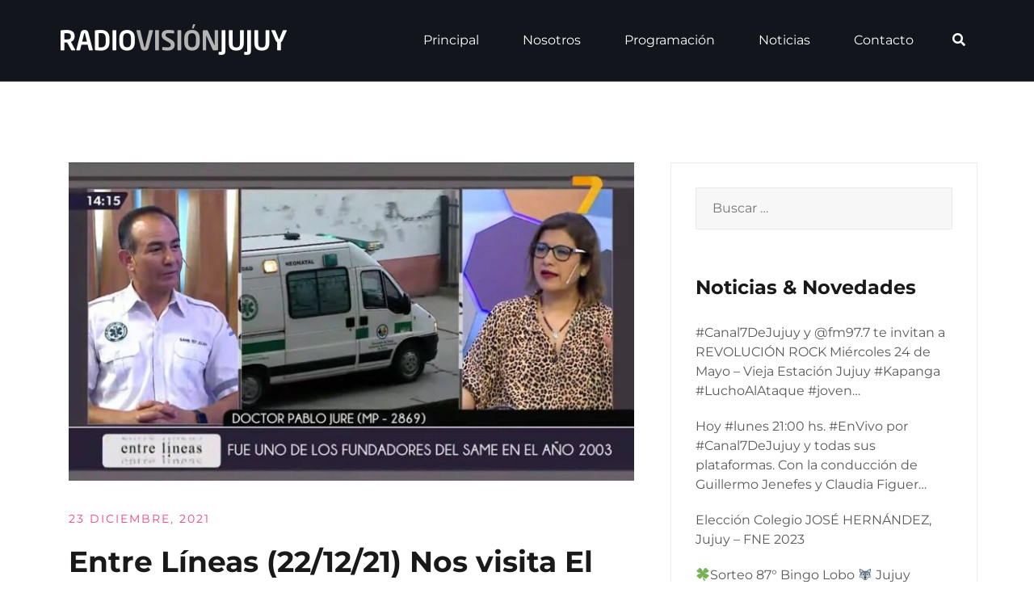

--- FILE ---
content_type: text/css
request_url: http://radiovisionjujuy.com.ar/wp-content/themes/airi/style.css?ver=6.0.9
body_size: 16766
content:
@charset "UTF-8";
/*!
Theme Name: Airi
Theme URI: https://athemes.com/theme/airi
Author: aThemes
Author URI: https://athemes.com
Description: Airi is a powerful yet lightweight and flexible theme for any organization or freelancer. With the Elementor integration, you can create a great-looking website with all necessary functionalities, without any hassle. Thanks to a wealth of customization options, you easily create a site for your business that fits your style and needs. Start from scratch, or go for one of the pre-made Elementor layouts. Looking for a theme that suits your e-commerce business? Look no further: Airi offers full WooCommerce support, so you can easily sell your products. Happy building!
Version: 1.0.16
License: GNU General Public License v2 or later
License URI: http://www.gnu.org/licenses/gpl-2.0.html
Tested up to: 5.7.2
Requires PHP: 5.6
Text Domain: airi
Tags: custom-background, right-sidebar, custom-colors, custom-logo, custom-menu, featured-images, threaded-comments, translation-ready, full-width-template

This theme, like WordPress, is licensed under the GPL.
Use it to make something cool, have fun, and share what you've learned with others.

Airi is based on Underscores https://underscores.me/, (C) 2012-2017 Automattic, Inc.
Underscores is distributed under the terms of the GNU GPL v2 or later.

*/
/*--------------------------------------------------------------
>>> TABLE OF CONTENTS:
----------------------------------------------------------------
# Typography
# Elements
# Forms
# Navigation
	## Links
	## Menus
# Accessibility
# Alignments
# Clearings
# Widgets
# Content
	## Posts and pages
	## Comments
# Infinite scroll
# Media
	## Captions
	## Galleries
--------------------------------------------------------------*/
.mb30 {
  margin-bottom: 30px;
}

/*--------------------------------------------------------------
# Typography
--------------------------------------------------------------*/
body {
  font-family: "Work Sans", sans-serif;
  font-size: 16px;
}

body,
button,
input,
select,
optgroup,
textarea {
  color: #595959;
  line-height: 1.5;
}

h1, h2, h3, h4, h5, h6 {
  clear: both;
  font-family: "Work Sans", sans-serif;
  color: #191919;
  font-weight: 500;
}

p {
  margin-bottom: 20px;
}

dfn, cite, em, i {
  font-style: italic;
}

blockquote {
  margin: 0 1.5em;
}

address {
  margin: 0 0 1.5em;
}

pre {
  background: #eee;
  font-family: "Courier 10 Pitch", Courier, monospace;
  font-size: 15px;
  font-size: 0.9375rem;
  line-height: 1.6;
  margin-bottom: 1.6em;
  max-width: 100%;
  overflow: auto;
  padding: 1.6em;
}

code, kbd, tt, var {
  font-family: Monaco, Consolas, "Andale Mono", "DejaVu Sans Mono", monospace;
  font-size: 15px;
  font-size: 0.9375rem;
}

abbr, acronym {
  border-bottom: 1px dotted #666;
  cursor: help;
}

mark, ins {
  background: #fff9c0;
  text-decoration: none;
}

big {
  font-size: 125%;
}

/*--------------------------------------------------------------
# Elements
--------------------------------------------------------------*/
html {
  box-sizing: border-box;
}

*,
*:before,
*:after {
  /* Inherit box-sizing to make it easier to change the property for components that leverage other behavior; see https://css-tricks.com/inheriting-box-sizing-probably-slightly-better-best-practice/ */
  box-sizing: inherit;
}

body {
  background: #fff;
  /* Fallback for when there is no custom background color defined. */
}

hr {
  background-color: #ccc;
  border: 0;
  height: 1px;
  margin-bottom: 1.5em;
}

ul, ol {
  margin: 0 0 15px 15px;
  padding-left: 20px;
}

ul {
  list-style: disc;
}

ol {
  list-style: decimal;
}

li > ul,
li > ol {
  margin-bottom: 0;
  margin-left: 15px;
}

dt {
  font-weight: bold;
}

dd {
  margin: 0 1.5em 1.5em;
}

img {
  height: auto;
  /* Make sure images are scaled correctly. */
  max-width: 100%;
  /* Adhere to container width. */
}

figure {
  margin: 1em 0;
  /* Extra wide images within figure tags don't overflow the content area. */
}

table {
  margin: 0 0 1.5em;
  width: 100%;
}

th, td {
  border: 1px solid #ebebeb;
  padding: 15px;
  text-align: center;
}

blockquote {
  background-color: #f7f7f7;
  padding: 25px;
  margin-bottom: 10px;
  border-left: 2px solid #cbd1dc;
}

/*--------------------------------------------------------------
# Forms
--------------------------------------------------------------*/
button,
.button,
input[type=button],
input[type=reset],
input[type=submit],
.learnpress-page .lp-button {
  color: #fff;
  font-size: 13px;
  font-weight: 600;
  text-transform: uppercase;
  letter-spacing: 1px;
  border: 2px solid #f0437e;
  background-color: #f0437e;
  padding: 14px 30px;
  border-radius: 2px;
  transition: all 0.3s;
  cursor: pointer;
  border-radius: 30px;
}
.menuStyle3 .top-bar button,
.menuStyle3 .top-bar .button,
.menuStyle3 .top-bar input[type=button],
.menuStyle3 .top-bar input[type=reset],
.menuStyle3 .top-bar input[type=submit],
.menuStyle3 .top-bar .learnpress-page .lp-button {
  color: #fff;
}
button:hover,
.button:hover,
input[type=button]:hover,
input[type=reset]:hover,
input[type=submit]:hover,
.learnpress-page .lp-button:hover {
  background-color: transparent;
  color: #000;
}
.menuStyle3 .top-bar button:hover,
.menuStyle3 .top-bar .button:hover,
.menuStyle3 .top-bar input[type=button]:hover,
.menuStyle3 .top-bar input[type=reset]:hover,
.menuStyle3 .top-bar input[type=submit]:hover,
.menuStyle3 .top-bar .learnpress-page .lp-button:hover {
  background-color: transparent;
  color: #000;
}

input[type=text],
input[type=email],
input[type=url],
input[type=password],
input[type=search],
input[type=number],
input[type=tel],
input[type=range],
input[type=date],
input[type=month],
input[type=week],
input[type=time],
input[type=datetime],
input[type=datetime-local],
input[type=color],
textarea,
select {
  color: #666;
  border: 1px solid #ebebeb;
  border-radius: 0;
  padding: 15px 20px;
  max-width: 100%;
}
input[type=text]:focus,
input[type=email]:focus,
input[type=url]:focus,
input[type=password]:focus,
input[type=search]:focus,
input[type=number]:focus,
input[type=tel]:focus,
input[type=range]:focus,
input[type=date]:focus,
input[type=month]:focus,
input[type=week]:focus,
input[type=time]:focus,
input[type=datetime]:focus,
input[type=datetime-local]:focus,
input[type=color]:focus,
textarea:focus,
select:focus {
  color: #111;
}

textarea {
  width: 100%;
}

label {
  max-width: 100%;
}

.wpcf7-not-valid-tip {
  margin: 10px 0px 10px 3px;
}

label > .wpcf7-form-control-wrap {
  display: block;
  margin-top: 10px;
}

/*--------------------------------------------------------------
# Navigation
--------------------------------------------------------------*/
/*--------------------------------------------------------------
## Links
--------------------------------------------------------------*/
a {
  transition: all 0.3s;
  color: royalblue;
}
a:hover, a:focus, a:active {
  text-decoration: none;
}
a:focus {
  outline: thin dotted;
}
a:hover, a:active {
  outline: 0;
}

/*--------------------------------------------------------------
## Menus
--------------------------------------------------------------*/
/* Menu styles */
.main-navigation + .header-search-wrapper {
  margin-left: 23px;
}
.main-navigation + .header-search-cart {
  margin-left: 10px;
}

.header-search-wrapper + .header-search-cart {
  margin-left: 20px;
}
.header-search-wrapper .header-search-toggle {
  cursor: pointer;
}

.menuStyle1 .site-header > div > .row,
.menuStyle2 .site-header > div > .row {
  align-items: center;
}

.menuStyle2 .site-header {
  background-color: #fff;
}
@media (max-width: 1199px) {
  .menuStyle2 .header-search {
    display: none;
  }
}
@media (max-width: 1199px) {
  .menuStyle2 .header-search-cart,
.menuStyle2 .header-cart-link {
    margin: 0;
  }
}
.menuStyle2 .header-search-cart li a {
  color: #191919;
}
.menuStyle2 .main-navigation a:hover:after,
.menuStyle2 .main-navigation .current-menu-item:after {
  content: "";
  width: 5px;
  height: 5px;
  background-color: #f0437e;
  border-radius: 50%;
  position: absolute;
  left: 50%;
  bottom: -8px;
  margin-left: -2px;
}

.menuStyle1.page-template-template_page-builder .sticky-wrapper {
  position: absolute;
}
.menuStyle1.page-template-template_page-builder .site-header {
  background-color: transparent;
}
@media (max-width: 1199px) {
  .menuStyle1.page-template-template_page-builder .site-header {
    background-color: #13151d;
  }
}
.menuStyle1.page-template-template_page-builder.static-header .site-header {
  position: absolute;
}
.menuStyle1 .header-search-wrapper + .header-search-cart {
  margin-left: 19px;
}
@media (max-width: 1199px) {
  .menuStyle1 .header-search {
    display: none;
  }
}
@media (max-width: 1199px) {
  .menuStyle1 .header-search-cart,
.menuStyle1 .header-cart-link {
    margin: 0;
  }
}
.menuStyle1 .fa-search {
  color: #fff;
}
.menuStyle1 .sticky-wrapper {
  position: static;
  width: 100%;
  top: 0;
  left: 0;
  z-index: 999;
}
.menuStyle1 .sticky-wrapper.is-sticky a {
  color: #191919;
}
.menuStyle1 .site-header {
  position: static;
  background-color: #13151d;
  width: 100%;
  top: 0;
  left: 0;
  z-index: 999;
}
.menuStyle1.admin-bar .sticky-wrapper,
.menuStyle1.admin-bar .site-header {
  top: 32px;
}
.menuStyle1 .site-title a,
.menuStyle1 .main-navigation a {
  color: #fff;
}
.menuStyle1 .site-description {
  color: #fff;
}
@media (max-width: 1199px) {
  .menuStyle1 .main-navigation {
    background-color: #13151d;
  }
}
.menuStyle1 .main-navigation ul ul a {
  color: #1c1c1c;
}
@media (max-width: 1199px) {
  .menuStyle1 .mobile-menu-toggle_lines {
    background-color: #fff;
  }
}
@media (max-width: 1199px) {
  .menuStyle1 .mobile-menu-toggle_lines:before, .menuStyle1 .mobile-menu-toggle_lines:after {
    background: #fff;
  }
}

.menuStyle3.page-template-template_page-builder .sticky-wrapper {
  position: absolute;
  width: 100%;
}
.menuStyle3.page-template-template_page-builder .bottom-bar {
  background-color: rgba(255, 255, 255, 0.3);
}
.menuStyle3.page-template-template_page-builder.static-header .bottom-bar {
  position: absolute;
  z-index: 11;
}
@media (max-width: 1199px) {
  .menuStyle3.page-template-template_page-builder .site-header {
    background-color: #13151d;
  }
}
@media (max-width: 767px) {
  .menuStyle3 .top-bar .row > div {
    width: 50%;
    padding: 5px;
  }
}
@media (max-width: 600px) {
  .menuStyle3 .top-bar .row > div {
    width: 100%;
  }
}
.menuStyle3 .contact-item.header-cta {
  justify-content: center;
}
.menuStyle3:not(.page-template-template_page-builder) .bottom-bar {
  background-color: #13151d;
}
.menuStyle3 .main-navigation {
  padding: 30px 0;
  width: 100%;
}
.menuStyle3 .main-navigation a {
  color: #fff;
  text-transform: uppercase;
  font-weight: 500;
}
.menuStyle3 .main-navigation a:hover:after,
.menuStyle3 .main-navigation .current-menu-item:after {
  content: "";
  width: 5px;
  height: 5px;
  background-color: #f0437e;
  border-radius: 50%;
  position: absolute;
  left: 50%;
  bottom: -8px;
  margin-left: -2px;
}
@media (max-width: 1199px) {
  .menuStyle3 .main-navigation {
    background-color: #13151d;
  }
}
.menuStyle3 .main-navigation + .header-search-wrapper {
  margin-left: 30px;
}
.menuStyle3 .top-bar {
  background-color: #fff;
}
.menuStyle3 .top-bar .contact-item {
  display: flex;
  align-items: center;
  justify-content: center;
  padding-top: 10px;
  padding-bottom: 10px;
  line-height: 1;
  padding: 0 30px;
  min-height: 45px;
}
.menuStyle3 .top-bar .contact-item:first-of-type {
  padding-left: 0;
}
.menuStyle3 .top-bar .contact-item.header-cta {
  border: 0;
  flex: 1;
  padding-right: 0;
}
.menuStyle3 .top-bar .header-social.contact-item {
  border: 0;
}
.menuStyle3 .top-bar .header-social.contact-item .fab {
  margin: 10px;
}
.menuStyle3 .top-bar .contact-item {
  font-weight: 500;
  border-right: 1px solid #ebebeb;
}
.menuStyle3 .top-bar .contact-item .fas {
  color: #f0437e;
  margin-right: 15px;
}
.menuStyle3 .top-bar .contact-item.header-social .fab,
.menuStyle3 .top-bar .contact-item.header-social a {
  color: #28293a;
}
.menuStyle3 .top-bar .button {
  border-radius: 0;
}
.menuStyle3 .top-bar a {
  color: #191919;
}
.menuStyle3 .bottom-bar {
  width: 100%;
  position: relative;
}
.menuStyle3 .bottom-bar .row {
  align-items: center;
}
.menuStyle3 .site-header {
  padding: 0;
  border-bottom: 0;
}
.menuStyle3 .header-search-wrapper + .header-search-cart {
  margin-left: 20px;
}
.menuStyle3 .header-search-wrapper {
  margin-bottom: 0;
  margin-left: 0;
  padding-left: 0;
}
.menuStyle3 .header-search-wrapper .header-search-toggle a {
  color: #FFF;
}
.menuStyle3 .header-search-cart {
  margin-bottom: 0;
}
.menuStyle3 .header-search-cart .cart-contents {
  display: flex;
}
.menuStyle3 .branding-area {
  padding: 15px;
}
.menuStyle3 .branding-area .site-branding {
  position: relative;
  z-index: 99;
}
.menuStyle3 .branding-area .container {
  height: 100%;
}
.menuStyle3 .branding-area .container .site-branding {
  height: 100%;
  display: flex;
  background-color: #fff;
  align-items: center;
  align-content: center;
  flex-wrap: wrap;
  justify-content: center;
  box-shadow: 0px 11px 24px 0px rgba(51, 71, 86, 0.15);
}
.menuStyle3 .site-title a,
.menuStyle3 .site-description {
  color: #fff;
}
.menuStyle3 .is-sticky .bottom-bar {
  background-color: #fff;
}
.menuStyle3 .is-sticky .site-title a,
.menuStyle3 .is-sticky .main-navigation a {
  color: #191919;
}
.menuStyle3 .is-sticky .site-description {
  color: #191919;
}
.menuStyle3 .sticky-wrapper {
  position: relative;
  z-index: 11;
}
@media (max-width: 1199px) {
  .menuStyle3 .mobile-menu-toggle_lines {
    background-color: #fff;
  }
}
@media (max-width: 1199px) {
  .menuStyle3 .mobile-menu-toggle_lines:before, .menuStyle3 .mobile-menu-toggle_lines:after {
    background: #fff;
  }
}
.menuStyle3.mobile-menu-active .mobile-menu-toggle .mobile-menu-toggle_lines {
  background: none;
}

.menuStyle4 #site-navigation-sticky-wrapper {
  margin-bottom: -68px;
}
.menuStyle4 .contact-area {
  display: flex;
  justify-content: flex-end;
}
@media (max-width: 1199px) {
  .menuStyle4 .contact-area {
    display: block;
    width: 100%;
    max-width: 100%;
    flex: 0 0 100%;
    margin-top: 30px;
    text-align: left;
  }
}
.menuStyle4 .contact-area .contact-block {
  text-align: left;
  display: flex;
  align-items: center;
  padding: 0 25px;
}
.menuStyle4 .contact-area .contact-block:first-of-type {
  padding-left: 0;
}
@media (max-width: 1199px) {
  .menuStyle4 .contact-area .contact-block:first-of-type {
    display: inline-block;
    padding: 5px;
  }
}
.menuStyle4 .contact-area .contact-block:last-of-type {
  padding-right: 0;
}
@media (max-width: 1199px) {
  .menuStyle4 .contact-area .contact-block:last-of-type {
    display: inline-block;
    padding: 5px;
  }
}
@media (max-width: 1199px) {
  .menuStyle4 .contact-area .contact-block {
    display: inline-block;
    padding: 5px;
  }
}
.menuStyle4 .contact-area .contact-block .contact-icon,
.menuStyle4 .contact-area .contact-block .contact-text {
  display: inline-block;
}
.menuStyle4 .contact-area .contact-block .contact-icon {
  font-size: 24px;
  color: #f0437e;
  width: 45px;
  height: 45px;
  line-height: 45px;
  border: 1px solid #f0437e;
  border-radius: 50%;
  text-align: center;
  margin-right: 25px;
}
.menuStyle4 .contact-area .contact-block span {
  display: block;
}
.menuStyle4 .contact-area .contact-block span:first-of-type {
  color: #595959;
}
.menuStyle4 .contact-area .contact-block span:last-of-type {
  font-weight: 500;
  color: #0e304e;
}
.menuStyle4 .main-navigation {
  text-align: left;
  background-color: #0e304e;
  padding: 0 240px 0 35px;
  margin-top: 35px;
  margin-bottom: -68px;
  position: relative;
  z-index: 999;
  justify-content: space-between;
}
.menuStyle4 .main-navigation .header-search-wrapper {
  display: flex;
  align-items: center;
}
.menuStyle4 .main-navigation .header-search-wrapper .header-search-toggle a {
  color: #FFF;
}
.menuStyle4 .main-navigation .header-search-cart {
  align-items: center;
  justify-content: center;
  padding-right: 15px;
  top: 100%;
}
.menuStyle4 .main-navigation > div {
  line-height: 1;
}
.menuStyle4 .main-navigation .menu > li,
.menuStyle4 .main-navigation .menu > ul > li {
  padding-top: 30px;
  padding-bottom: 30px;
}
.menuStyle4 .main-navigation li {
  text-transform: uppercase;
  font-weight: 500;
}
.menuStyle4 .main-navigation li a {
  color: #fff;
}
.menuStyle4 .main-navigation .header-cta {
  display: flex;
  align-items: center;
  justify-content: center;
  background-color: #f0437e;
  position: absolute;
  right: 0;
  top: 0;
  height: 100%;
  min-width: 200px;
}
.menuStyle4 .main-navigation .header-cta:before {
  content: "";
  position: absolute;
  height: 100%;
  width: 40px;
  top: 0;
  left: -15px;
  background: #f0437e;
  transform: skewX(20deg);
}
.menuStyle4 .main-navigation .header-cta a {
  color: #fff;
  font-weight: 600;
  text-transform: uppercase;
  font-size: 18px;
  height: 100%;
  width: 100%;
  display: flex;
  align-items: center;
  justify-content: center;
}
.menuStyle4.sticky-header .site-header {
  position: relative;
}
.menuStyle4.sticky-header .is-sticky .main-navigation {
  box-shadow: 0 0 15px 0 rgba(0, 0, 0, 0.3);
}
.menuStyle4 .header-search-form {
  top: 62px;
}

.menuStyle5.page-template-template_page-builder .sticky-wrapper {
  position: absolute;
  width: 100%;
  z-index: 99;
}
.menuStyle5.page-template-template_page-builder .site-header {
  background-color: rgba(0, 0, 0, 0.3);
}
@media (max-width: 1199px) {
  .menuStyle5.page-template-template_page-builder .site-header {
    background-color: #61a0ce;
  }
}
.menuStyle5.page-template-template_page-builder.static-header .site-header {
  position: absolute;
  top: 0;
  left: 0;
  width: 100%;
  z-index: 1;
}
.menuStyle5.page-template-template_page-builder.static-header.admin-bar .site-header {
  top: 32px;
}
.menuStyle5 .site-header {
  background-color: #61a0ce;
  border: none;
  color: #fff;
  padding-top: 34px;
  padding-bottom: 33px;
}
.menuStyle5 .site-header .main-navigation {
  justify-content: flex-start;
}
.menuStyle5 .site-header .main-navigation ul li a {
  color: #fff;
  text-transform: uppercase;
  font-weight: 500;
  transition: all 0.3s;
}
.menuStyle5 .site-header .main-navigation ul li a:hover {
  border-bottom: 2px solid #fff;
}
.menuStyle5 .site-header .main-navigation ul li.current-menu-item > a {
  border-bottom: 2px solid #fff;
}
.menuStyle5 .site-header .main-navigation ul li.header-cart-link a:hover {
  border-bottom: 0;
}
.menuStyle5 .site-header .contact-us span {
  font-size: 22px;
}
.menuStyle5 .site-header .socials a {
  color: #fff;
}
.menuStyle5 .site-header .socials a + a {
  margin-left: 20px;
}
.menuStyle5 .is-sticky .site-header {
  background-color: #61a0ce;
  z-index: 9999 !important;
}

.menuStyle6.sticky-header.admin-bar {
  margin-top: 0.1px;
}
.menuStyle6 .sticky-wrapper.is-sticky .site-header {
  transform: translate3d(0, -50px, 0);
}
.menuStyle6 .site-title a {
  color: #FFF;
}
.menuStyle6 .site-header {
  background-color: #181b33;
  padding-top: 0;
  padding-bottom: 0;
}
.menuStyle6 .site-header .mobile-menu-toggle_lines {
  background: #fff;
  cursor: pointer;
}
.menuStyle6 .site-header .mobile-menu-toggle_lines:before, .menuStyle6 .site-header .mobile-menu-toggle_lines:after {
  background: #fff;
}
.menuStyle6 .site-header .top-section {
  color: #fff;
  font-size: 16px;
  font-weight: 400;
  border-bottom: 1px solid #303248;
  padding-bottom: 13px;
  padding-top: 12px;
  min-height: 50px;
}
.menuStyle6 .site-header .top-section i {
  color: #948b3e;
  font-size: 15px;
  margin-right: 19px;
}
.menuStyle6 .site-header .top-section .location i {
  margin-right: 13px;
}
.menuStyle6 .site-header .top-section ul {
  list-style: none;
  margin: 0;
  padding: 0;
  display: flex;
  justify-content: flex-end;
}
.menuStyle6 .site-header .top-section ul li {
  position: relative;
}
.menuStyle6 .site-header .top-section ul li + li {
  margin-left: 28px;
  padding-left: 31px;
}
.menuStyle6 .site-header .top-section ul li + li:before {
  background-color: #303248;
  content: "";
  position: absolute;
  top: 0;
  bottom: 0;
  left: 0;
  width: 1px;
}
.menuStyle6 .site-header .bottom-section {
  padding-top: 27px;
  padding-bottom: 24px;
}
.menuStyle6 .site-header .main-navigation .menu > li,
.menuStyle6 .site-header .main-navigation .menu > ul > li {
  padding: 0;
}
.menuStyle6 .site-header .main-navigation .menu > li > a:after,
.menuStyle6 .site-header .main-navigation .menu > ul > li > a:after {
  content: "";
  position: absolute;
  bottom: 0;
  right: 0;
  width: 0;
  background-color: #948b3e;
  height: 2px;
  transition: all 0.3s;
}
.menuStyle6 .site-header .main-navigation .menu > li > a:hover:after,
.menuStyle6 .site-header .main-navigation .menu > ul > li > a:hover:after {
  left: 0;
  width: 100%;
}
.menuStyle6 .site-header .main-navigation .menu li a,
.menuStyle6 .site-header .main-navigation .menu > ul li a {
  display: inline-block;
  padding-bottom: 3px;
  position: relative;
}
.menuStyle6 .site-header .main-navigation .menu li + li,
.menuStyle6 .site-header .main-navigation .menu > ul li + li {
  margin-left: 33px;
}
.menuStyle6 .site-header .main-navigation + .group-actions {
  margin-left: 35px;
}
.menuStyle6 .site-header .main-navigation + .header-search-wrapper {
  margin-left: 33px;
}
.menuStyle6 .site-header .main-navigation + .header-search-cart {
  margin-left: 33px;
}
.menuStyle6 .site-header .header-search-wrapper .header-search-toggle a {
  color: #FFF;
}
.menuStyle6 .site-header .header-search-wrapper + .header-search-cart {
  margin-left: 25px;
}
.menuStyle6 .site-header .header-search-wrapper + .group-actions {
  margin-left: 25px;
}
.menuStyle6 .site-header .header-search-cart {
  padding-left: 0;
  margin-bottom: 3px;
}
.menuStyle6 .site-header .header-search-cart + .group-actions {
  margin-left: 33px;
}
.menuStyle6 .site-header .group-actions .header-search-wrapper {
  margin-bottom: 0;
  margin-left: 0;
  padding-left: 0;
}
.menuStyle6 .site-header .group-actions .header-search-wrapper .header-search-toggle a {
  color: #FFF;
}
.menuStyle6 .site-header .group-actions .search-form {
  position: relative;
}
.menuStyle6 .site-header .group-actions .search-form + .btn {
  margin-left: 42px;
}
.menuStyle6 .site-header .header-search-cart li {
  color: #fff;
}
.menuStyle6 .site-header .header-search-cart li > a {
  color: inherit;
}
.menuStyle6 .site-header .btn {
  border: 2px solid #948b3e;
  color: #fff;
  font-size: 13px;
  text-transform: uppercase;
  font-weight: 500;
  letter-spacing: 1px;
  padding: 12px 15px 15px;
}
.menuStyle6.mobile-menu-active .mobile-menu-toggle .mobile-menu-toggle_lines {
  background: none;
}

.site-header {
  padding: 30px 0;
  /* Sticky header */
}
.site-header .container-fluid {
  padding: 0 75px;
}
@media (max-width: 767px) {
  .site-header .container-fluid {
    padding-left: 15px;
    padding-right: 15px;
  }
}
.sticky-header .site-header {
  width: 100%;
  top: 0;
  left: 0;
  z-index: 99 !important;
  transition: all 0.4s;
}
.is-sticky .site-header {
  z-index: 99 !important;
  box-shadow: 0 0 15px 0 rgba(0, 0, 0, 0.1);
  background-color: #fff;
}
.is-sticky .site-header .custom-logo-link img {
  max-width: 180px;
}

.admin-bar.sticky-header:not(.menuStyle4) .site-header,
.admin-bar:not(.menuStyle4) .is-sticky .site-header {
  top: 32px !important;
}

/* Menus */
.main-navigation {
  text-align: right;
  display: block;
  float: left;
}
.main-navigation ul {
  display: none;
  list-style: none;
  margin: 0;
  padding-left: 0;
}
.main-navigation ul ul {
  float: left;
  position: absolute;
  padding-top: 15px;
  top: 100%;
  left: -999em;
  text-align: left;
  z-index: 99999;
}
.main-navigation ul ul ul {
  left: -999em;
  top: -1px;
  padding-top: 0;
}
.main-navigation ul ul li {
  font-size: 13px;
  text-transform: uppercase;
  padding: 15px;
  background-color: #f7f7f7;
  border: 1px solid #ebebeb;
}
.main-navigation ul ul li:hover > ul, .main-navigation ul ul li.focus > ul {
  left: 100%;
}
.main-navigation ul ul a {
  width: 200px;
}
.main-navigation ul li:hover > ul,
.main-navigation ul li.focus > ul {
  left: auto;
}
.main-navigation li {
  display: inline-block;
  position: relative;
  padding: 0 25px;
  font-weight: 500;
}
.main-navigation li:first-of-type {
  padding-left: 15px;
}
.main-navigation a {
  color: #191919;
  display: block;
  text-decoration: none;
}
/* Small menu. */
.menu-toggle,
.main-navigation.toggled ul {
  display: block;
}

@media screen and (min-width: 37.5em) {
  .menu-toggle {
    display: none;
  }

  .main-navigation ul {
    display: block;
  }
}
.comment-navigation a,
.posts-navigation a,
.post-navigation a {
  color: #8c8d90;
}
.site-main .comment-navigation,
.site-main .posts-navigation,
.site-main .post-navigation {
  margin: 0 0 1.5em;
  overflow: hidden;
}
.comment-navigation .nav-previous,
.posts-navigation .nav-previous,
.post-navigation .nav-previous {
  float: left;
  width: 50%;
}
.comment-navigation .nav-next,
.posts-navigation .nav-next,
.post-navigation .nav-next {
  float: right;
  text-align: right;
  width: 50%;
}

.header-mobile-menu {
  display: none;
}

@media (min-width: 768px) {
  .menuStyle3 .top-bar .contact-item.header-cta {
    justify-content: flex-end;
  }
}
@media (max-width: 1199px) {
  .menuStyle1 .main-navigation li.menu-item-has-children > .subnav-toggle,
.menuStyle1 .main-navigation li.page_item_has_children > .subnav-toggle,
.menuStyle3 .main-navigation li.menu-item-has-children > .subnav-toggle,
.menuStyle3 .main-navigation li.page_item_has_children > .subnav-toggle {
    color: #848484;
  }
  .menuStyle1 .main-navigation li.menu-item-has-children > a:hover + .subnav-toggle,
.menuStyle1 .main-navigation li.menu-item-has-children > a:focus + .subnav-toggle,
.menuStyle1 .main-navigation li.page_item_has_children > a:hover + .subnav-toggle,
.menuStyle1 .main-navigation li.page_item_has_children > a:focus + .subnav-toggle,
.menuStyle1 .main-navigation ul .subnav-toggle:hover,
.menuStyle3 .main-navigation li.menu-item-has-children > a:hover + .subnav-toggle,
.menuStyle3 .main-navigation li.menu-item-has-children > a:focus + .subnav-toggle,
.menuStyle3 .main-navigation li.page_item_has_children > a:hover + .subnav-toggle,
.menuStyle3 .main-navigation li.page_item_has_children > a:focus + .subnav-toggle,
.menuStyle3 .main-navigation ul .subnav-toggle:hover {
    color: #fb397d;
  }

  .menuStyle4 .main-navigation .menu > li.menu-item-has-children > .subnav-toggle,
.menuStyle4 .main-navigation .menu > li.page_item_has_children > .subnav-toggle {
    color: #FFF;
  }

  .menuStyle4 #site-navigation-sticky-wrapper {
    margin: 0 !important;
  }

  .menuStyle4 .main-navigation {
    position: fixed;
    padding: 0;
    margin: 0 !important;
    width: 100%;
    max-width: 100%;
  }
  .menuStyle4 .main-navigation li {
    padding-top: 15px;
    padding-bottom: 15px;
  }
  .menuStyle4 .main-navigation li a {
    padding: 0;
  }
  .menuStyle4 .main-navigation .header-cta {
    display: block;
    position: static;
    height: auto;
    width: 100%;
  }
  .menuStyle4 .main-navigation .header-cta:before {
    display: none;
  }
  .menuStyle4 .main-navigation .header-search {
    display: none;
  }
  .menuStyle4 .main-navigation .header-search-cart,
.menuStyle4 .main-navigation .header-cart-link {
    margin: 0;
  }

  /* Styling desktop navigation for mobile screens */
  .ca-header-shadow--mobile {
    box-shadow: 0px 4px 7px 0px rgba(0, 0, 0, 0.1);
    background-color: #fff;
    position: relative;
    z-index: 100;
  }

  .header-mobile-menu {
    text-align: right;
    display: block;
  }

  body.mobile-menu-active {
    overflow-y: hidden;
  }

  .main-navigation {
    display: block;
    background-color: #fff;
    padding: 30px 15px 30px;
    position: fixed;
    width: 100%;
    max-width: 100%;
    overflow-y: auto;
    z-index: 99;
    transition: transform 0.2s 0s ease, opacity 0.2s 0s ease, visibility 0s 0.2s linear;
    /* delay the visibility so the transition can be observed */
    top: 0px;
    bottom: 0;
    left: 0;
    margin: 0;
    opacity: 0;
    visibility: hidden;
    pointer-events: none;
    transform: scale(0.95);
  }
  .main-navigation ul {
    display: block;
  }

  .mobile-menu-active .main-navigation {
    display: block;
    opacity: 1;
    visibility: visible;
    pointer-events: initial;
    transform: scale(1);
    transition: transform 0.2s 0s ease, opacity 0.2s 0s ease, visibility 0s 0s linear;
  }

  .main-navigation {
    padding: 0;
  }

  .main-navigation ul ul {
    position: static;
    float: none;
    padding: 0;
  }
  .main-navigation ul ul a {
    width: 100%;
  }

  .main-navigation li {
    display: block;
    position: relative;
    border-bottom: 1px solid rgba(25, 25, 25, 0.1);
    text-align: center;
  }
  .main-navigation li:first-of-type {
    padding-left: 25px;
  }

  .main-navigation a {
    font-size: 15px;
    line-height: 2;
    padding: 15px 30px;
  }

  .main-navigation ul .sub-menu,
.main-navigation ul .children {
    display: none;
    background: rgba(0, 0, 0, 0.05);
  }

  .main-navigation ul .sub-menu.open,
.main-navigation ul .children.open {
    display: block;
  }

  .main-navigation ul .sub-menu li,
.main-navigation ul .children li {
    border-bottom: none;
  }

  .main-navigation ul .sub-menu li a,
.main-navigation ul .children li a {
    font-size: 13px;
    line-height: 2;
    padding: 0;
  }

  .main-navigation ul .sub-menu li a:hover,
.main-navigation ul .sub-menu li a:focus,
.main-navigation ul .children li a:hover,
.main-navigation ul .children li a:focus {
    color: #fb397d;
  }

  .main-navigation ul .subnav-toggle {
    display: flex;
    align-items: center;
    justify-content: center;
    position: absolute;
    height: 50px;
    width: 45px;
    top: 0;
    right: 0;
    text-align: center;
    cursor: pointer;
  }

  .main-navigation ul .sub-menu .subnav-toggle,
.main-navigation ul .children .subnav-toggle {
    height: 50px;
  }

  .main-navigation ul .subnav-toggle:before {
    content: "+";
    display: inline-block;
    color: inherit;
    font-size: 20px;
    font-weight: 900;
    line-height: 60px;
    speak: none;
    transform: rotate(0deg);
    transition: all 0.2s ease;
  }

  .main-navigation ul .subnav-toggle.open:before {
    transform: rotate(-180deg);
    /* negative value so it will rotate counterclockwise */
  }

  .main-navigation ul .sub-menu .subnav-toggle:before,
.main-navigation ul .children .subnav-toggle:before {
    line-height: 50px;
  }

  .main-navigation li.menu-item-has-children > .subnav-toggle,
.main-navigation li.page_item_has_children > .subnav-toggle {
    color: #191919;
  }

  /* When hovering the sibiling menu link -> change dropdown color */
  .main-navigation li.menu-item-has-children > a:hover + .subnav-toggle,
.main-navigation li.menu-item-has-children > a:focus + .subnav-toggle,
.main-navigation li.page_item_has_children > a:hover + .subnav-toggle,
.main-navigation li.page_item_has_children > a:focus + .subnav-toggle,
.main-navigation ul .subnav-toggle:hover {
    color: #fb397d;
  }

  .main-navigation ul li a:hover,
.main-navigation ul li.current_page_item > a,
.main-navigation ul li.current-menu-item > a,
.main-navigation ul li.current_page_ancestor > a,
.main-navigation ul li.current-menu-ancestor > a {
    color: #fb397d;
    text-decoration: none;
  }

  /* End of navigation mobile styles */
}
.mobile-menu-toggle {
  position: relative;
  background: transparent;
  border: 0;
  padding: 15px 20px;
}

.mobile-menu-toggle_lines {
  display: block;
  position: absolute;
  top: 16px;
  left: 0;
  right: 0;
  height: 3px;
  background: #191919;
  transition: background-color 0.2s;
}

.mobile-menu-toggle_lines:before,
.mobile-menu-toggle_lines:after {
  position: absolute;
  display: block;
  left: 0;
  width: 100%;
  height: 3px;
  background: #191919;
  content: "";
  -webkit-transition-duration: 0.2s, 0.2s;
  transition-duration: 0.2s, 0.2s;
}

.mobile-menu-toggle_lines:before {
  top: -10px;
  -webkit-transition-property: top, -webkit-transform;
  transition-property: top, -webkit-transform;
  transition-property: top, transform;
  transition-property: top, transform, -webkit-transform;
}

.mobile-menu-toggle_lines:after {
  bottom: -10px;
  -webkit-transition-property: bottom, -webkit-transform;
  transition-property: bottom, -webkit-transform;
  transition-property: bottom, transform;
  transition-property: bottom, transform, -webkit-transform;
}

.mobile-menu-toggle:hover .mobile-menu-toggle_lines:before,
.mobile-menu-toggle:focus .mobile-menu-toggle_lines:before {
  top: -12px;
}

.mobile-menu-toggle:hover .mobile-menu-toggle_lines:after,
.mobile-menu-toggle:focus .mobile-menu-toggle_lines:after {
  bottom: -12px;
}

.mobile-menu-active .mobile-menu-toggle .mobile-menu-toggle_lines {
  background: rgba(25, 25, 25, 0);
}

.mobile-menu-active .mobile-menu-toggle .mobile-menu-toggle_lines:before {
  top: 0;
  transform: rotate3d(0, 0, 1, 45deg);
}

.mobile-menu-active .mobile-menu-toggle .mobile-menu-toggle_lines:after {
  bottom: 0;
  transform: rotate3d(0, 0, 1, -45deg);
}

/* Header search and cart */
.header-search {
  position: relative;
  padding-right: 10px !important;
}

.header-search-wrapper {
  position: relative;
  list-style: none;
}

.header-search-form {
  display: none;
  position: absolute;
  right: 0;
  z-index: 14;
  top: 32px;
  right: 0;
}
.header-search-form .search-submit {
  display: none;
}

.main-navigation {
  display: flex;
  justify-content: flex-end;
}

ul.header-search-cart {
  list-style: none;
}
ul.header-search-cart li {
  padding: 0;
}
ul.header-search-cart li a {
  color: #FFF;
}
ul.header-search-cart .header-search-toggle {
  cursor: pointer;
}
ul.header-search-cart .header-cart-link .count {
  font-size: 12px;
  position: relative;
  top: -8px;
  left: 2px;
}

@media (max-width: 1199px) {
  .menuStyle3 .bottom-bar {
    padding: 15px 0px 18px;
  }

  .menuStyle5 .site-header .last-block,
.menuStyle5 .site-header .contact-us {
    margin-top: 10px;
  }
  .menuStyle5 .site-header .last-block .socials {
    padding-top: 6px;
  }
  .menuStyle5 .site-header .main-navigation ul li a,
.menuStyle5 .main-navigation ul li a:hover,
.menuStyle5 .main-navigation ul li.current_page_item > a,
.menuStyle5 .main-navigation ul li.current-menu-item > a,
.menuStyle5 .main-navigation ul li.current_page_ancestor > a,
.menuStyle5 .main-navigation ul li.current-menu-ancestor > a {
    color: #61a0ce;
  }
  .menuStyle5 .site-header .main-navigation ul li a,
.menuStyle5 .site-header .main-navigation ul li a:hover {
    border-bottom: none;
  }

  .menuStyle6 .site-header .right-content {
    margin-top: 20px;
  }
  .menuStyle6 .site-header .main-navigation .menu li a {
    color: #191919;
  }
  .menuStyle6 .site-header .main-navigation .menu li + li {
    margin-left: 0;
  }
  .menuStyle6 .site-header .main-navigation .menu > ul li + li {
    margin-left: 0;
  }
}
@media (max-width: 991px) {
  .menuStyle5 .last-block .socials {
    justify-content: center !important;
  }

  .menuStyle6 .site-header .top-section ul li + li {
    margin-left: 10px;
    padding-left: 10px;
  }
}
@media (max-width: 600px) {
  .menuStyle3 .top-bar {
    padding: 15px 0;
  }
}
/*--------------------------------------------------------------
## Branding
--------------------------------------------------------------*/
.site-title {
  font-size: 36px;
  margin: 0;
  font-weight: 600;
}
.site-title a {
  color: #191919;
}

.site-description {
  margin: 0;
  color: #707070;
}
.site-description:empty {
  margin: 0;
}

/*--------------------------------------------------------------
# Woocommerce
--------------------------------------------------------------*/
@media (min-width: 769px) {
  .woocommerce ul.products li.first, .woocommerce-page ul.products li.first {
    clear: none;
  }

  .woocommerce ul.products.columns-5 li.product,
.woocommerce-product-loop ul.products.columns-5 li.product {
    width: 33.33333%;
    margin: 0;
    padding: 0 15px 60px 15px;
  }
  .woocommerce ul.products.columns-5 li.product:nth-of-type(3n+1),
.woocommerce-product-loop ul.products.columns-5 li.product:nth-of-type(3n+1) {
    clear: left;
  }

  .woocommerce-product-loop:not(.single) .site-content > .container {
    padding-left: 30px;
    padding-right: 30px;
  }
}
@media (max-width: 400px) {
  .woocommerce ul.products.columns-5 li.product,
.woocommerce-product-loop ul.products.columns-5 li.product {
    width: 100%;
    padding: 15px;
  }

  .woocommerce-product-loop:not(.single) .site-content > .container {
    padding-left: 30px;
    padding-right: 30px;
  }
}
@media (min-width: 1024px) {
  .woocommerce ul.products.columns-5 li.product,
.woocommerce-product-loop ul.products.columns-5 li.product {
    width: 20%;
    margin: 0;
    padding: 0 15px 60px 15px;
  }
  .woocommerce ul.products.columns-5 li.product:nth-of-type(3n+1),
.woocommerce-product-loop ul.products.columns-5 li.product:nth-of-type(3n+1) {
    clear: none;
  }

  .woocommerce-product-loop:not(.single) .site-content > .container {
    padding-left: 90px;
    padding-right: 90px;
  }

  .woocommerce ul.products li.first, .woocommerce-page ul.products li.first {
    clear: left;
  }
}
.woocommerce-loop-product__title {
  font-size: 16px;
}

.woocommerce ul.products li.product .price {
  font-size: 16px;
  color: #707070;
}

.woocommerce ul.products li.product a img {
  margin-bottom: 30px;
}

.woocommerce ul.products li.product .button {
  opacity: 0;
  position: absolute;
  top: 10px;
  right: 25px;
  background-color: #f0437e;
  color: #fff;
  border-radius: 50%;
  width: 40px;
  height: 40px;
  text-align: center;
  line-height: 40px;
  padding: 0;
  margin: 0;
}

.woocommerce ul.products li.product a.added_to_cart {
  display: block;
  text-align: center;
  color: #191919;
  font-size: 14px;
  text-transform: uppercase;
}
.woocommerce ul.products li.product .onsale {
  left: 25px;
  top: 10px;
  right: auto;
  background-color: #333;
  margin: 0;
  width: 40px;
  height: 40px;
  text-align: center;
  line-height: 40px;
  font-size: 12px;
  font-weight: 400;
  padding: 0;
  text-transform: uppercase;
}
.woocommerce ul.products li.product:hover .button {
  opacity: 1;
}

.woocommerce-product-loop .products.columns-5 {
  margin-left: -15px;
  margin-right: -15px;
}

.woocommerce .woocommerce-ordering {
  margin-bottom: 50px;
}

.woocommerce .woocommerce-breadcrumb {
  color: #bfbfbf;
  font-size: 18px;
  font-weight: 600;
  text-transform: uppercase;
  margin-bottom: 50px;
}

.woocommerce .woocommerce-result-count {
  margin: 15px 0 0;
  text-transform: uppercase;
}

.woocommerce-product-loop:not(.single) .site-content > .container {
  width: 100%;
  max-width: 100%;
  padding: 0 90px;
}

.woocommerce-product-loop .site-main {
  padding: 0;
}

/* Single product */
.woocommerce div.product .product_title {
  font-size: 30px;
}

.product .woocommerce-product-gallery {
  padding-right: 100px;
}
.product .woocommerce-product-gallery__trigger {
  right: 120px !important;
}
.product span.onsale {
  left: 15px;
  top: 15px;
  right: auto;
  background-color: #333;
  margin: 0;
  width: 40px;
  height: 40px;
  text-align: center;
  line-height: 40px;
  font-size: 12px;
  font-weight: 400;
  padding: 0;
  text-transform: uppercase;
}
.product .quantity .qty {
  padding: 9px 15px;
  margin-right: 5px;
}
.product .single_add_to_cart_button.button.alt {
  color: #fff;
  font-size: 13px;
  font-weight: 500;
  text-transform: uppercase;
  letter-spacing: 1px;
  border: 2px solid #f0437e;
  background-color: #f0437e;
  padding: 14px 30px;
  border-radius: 2px;
  -webkit-transition: all 0.3s;
  transition: all 0.3s;
  cursor: pointer;
}
.product .single_add_to_cart_button.button.alt:hover {
  background-color: #f0437e;
}
.product div.entry-summary p.price,
.product div.entry-summary span.price {
  color: #f0437e;
}
.product .woocommerce-tabs.wc-tabs-wrapper {
  border-top: 1px solid #d7d7d7;
  border-bottom: 1px solid #d7d7d7;
  padding: 60px 0;
  margin: 60px 0;
}

@media (max-width: 768px) {
  .woocommerce .product .woocommerce-product-gallery {
    padding-right: 0;
  }

  .product .woocommerce-product-gallery__trigger {
    right: 15px !important;
  }
}
.woocommerce div.product .woocommerce-tabs ul.tabs {
  text-align: center;
}
.woocommerce div.product .woocommerce-tabs ul.tabs li {
  border: 0;
  background-color: transparent;
  border-radius: 0;
  padding: 0 30px;
  border-right: 2px solid #d2d2d2;
  border-color: #d2d2d2;
  margin: 0 -5px;
}
.woocommerce div.product .woocommerce-tabs ul.tabs li:last-of-type {
  border-right: 0;
}
.woocommerce div.product .woocommerce-tabs ul.tabs li a {
  padding: 0;
  font-size: 18px;
  font-weight: 500;
}
.woocommerce div.product .woocommerce-tabs ul.tabs li.active {
  background: transparent;
}
.woocommerce div.product .woocommerce-tabs ul.tabs li.active a {
  color: #f0437e;
}
.woocommerce div.product .woocommerce-tabs ul.tabs li::after, .woocommerce div.product .woocommerce-tabs ul.tabs li::before {
  border: 0;
  box-shadow: none;
}
.woocommerce div.product .woocommerce-tabs ul.tabs:before {
  border: 0;
}

.woocommerce-Tabs-panel {
  color: #707070;
}

.related.products h2 {
  text-align: center;
  margin-bottom: 50px;
  font-size: 30px;
}

/* Cart */
.product-remove a.remove {
  color: #d35050 !important;
  border: 1px solid #e1e1e1;
  border-radius: 0;
  width: 40px;
  height: 40px;
  text-align: center;
  line-height: 40px;
  margin: 0 auto;
}
.product-remove a.remove:hover {
  background-color: #d35050;
}

.woocommerce-cart table.cart img, .woocommerce-checkout table.cart img {
  width: 100%;
  max-width: 100px;
}

.woocommerce table.shop_table {
  color: #191919;
  border-left: 0;
  border-right: 0;
  border-color: #d7d7d7;
  border-width: 1px;
  border-collapse: collapse;
}
.woocommerce table.shop_table a {
  color: #191919;
}
.woocommerce table.shop_table .quantity .qty {
  width: 3.631em;
  text-align: center;
  padding: 15px;
  width: auto;
  max-width: 100px;
}
.woocommerce table.shop_table thead th {
  font-size: 16px;
  text-transform: uppercase;
  color: #191919;
  font-weight: 500;
  padding-top: 20px;
  padding-bottom: 20px;
}
.woocommerce table.shop_table td {
  padding-top: 35px;
  padding-bottom: 35px;
}
.woocommerce table.shop_table th, .woocommerce table.shop_table td {
  border-left: 0;
  border-right: 0;
  border-color: #d7d7d7;
  border-width: 1px;
}

.woocommerce table.cart td.actions .input-text, .woocommerce-page #content table.cart td.actions .input-text, .woocommerce-page table.cart td.actions .input-text {
  width: 100%;
  max-width: 150px;
}

.woocommerce-cart .cart-collaterals .cart_totals {
  margin-top: 70px;
}
.woocommerce-cart .cart-collaterals .cart_totals table {
  border-bottom: 0;
  border-collapse: collapse;
}
.woocommerce-cart .cart-collaterals .cart_totals table tr:last-of-type {
  border-bottom: 0;
}
.woocommerce-cart .cart-collaterals .cart_totals h2 {
  font-size: 18px;
  text-transform: uppercase;
  margin-bottom: 30px;
}
.woocommerce-cart .cart-collaterals .cart_totals td {
  font-weight: 600 !important;
}
.woocommerce-cart .cart-collaterals .cart_totals .button {
  background-color: #f0437e;
  font-size: 14px;
  font-weight: 500;
  display: table;
  float: right;
  padding: 18px 50px;
}
.woocommerce-cart .cart-collaterals .cart_totals .button:hover {
  background-color: #f0437e;
}

#add_payment_method .cart-collaterals .cart_totals table th, .woocommerce-cart .cart-collaterals .cart_totals table td, .woocommerce-cart .cart-collaterals .cart_totals table th, .woocommerce-checkout .cart-collaterals .cart_totals table th {
  vertical-align: middle;
  font-weight: 400;
}

/* Checkout */
.woocommerce .col2-set .col-2,
.woocommerce-page .col2-set .col-2,
.woocommerce .col2-set .col-1,
.woocommerce-page .col2-set .col-1 {
  max-width: 100%;
}

.woocommerce-checkout #customer_details .woocommerce-input-wrapper {
  width: 100%;
}
.woocommerce-checkout .select2-container--default .select2-selection--single {
  border-color: #ebebeb;
  padding: 10px;
  border-radius: 0;
  height: auto;
}
.woocommerce-checkout #order_review_heading {
  text-align: center;
  margin: 50px 0 15px;
}
.woocommerce-checkout button.button.alt {
  background-color: #f0437e;
  color: #fff;
}
.woocommerce-checkout button.button.alt:hover {
  background-color: #f0437e;
  color: #fff;
}

/* Page numbers */
.woocommerce nav.woocommerce-pagination ul {
  border: 0;
}
.woocommerce nav.woocommerce-pagination ul li {
  margin: 5px;
  border: 0;
}
.woocommerce nav.woocommerce-pagination ul li .page-numbers {
  width: 40px;
  height: 40px;
  text-align: center;
  line-height: 40px;
  padding: 0;
  border: 1px solid #ebebeb;
  border-radius: 50%;
}
.woocommerce nav.woocommerce-pagination ul li .page-numbers.prev, .woocommerce nav.woocommerce-pagination ul li .page-numbers.next {
  border: 0;
}
/*--------------------------------------------------------------
# Accessibility
--------------------------------------------------------------*/
/* Text meant only for screen readers. */
.screen-reader-text {
  border: 0;
  clip: rect(1px, 1px, 1px, 1px);
  clip-path: inset(50%);
  height: 1px;
  margin: -1px;
  overflow: hidden;
  padding: 0;
  position: absolute !important;
  width: 1px;
  word-wrap: normal !important;
  /* Many screen reader and browser combinations announce broken words as they would appear visually. */
}
.screen-reader-text:focus {
  background-color: #f1f1f1;
  border-radius: 3px;
  box-shadow: 0 0 2px 2px rgba(0, 0, 0, 0.6);
  clip: auto !important;
  clip-path: none;
  color: #21759b;
  display: block;
  font-size: 14px;
  font-size: 0.875rem;
  font-weight: bold;
  height: auto;
  left: 5px;
  line-height: normal;
  padding: 15px 23px 14px;
  text-decoration: none;
  top: 5px;
  width: auto;
  z-index: 100000;
  /* Above WP toolbar. */
}

/* Do not show the outline on the skip link target. */
#content[tabindex="-1"]:focus {
  outline: 0;
}

/*--------------------------------------------------------------
# Alignments
--------------------------------------------------------------*/
.alignleft {
  display: inline;
  float: left;
  margin-right: 1.5em;
}

.alignright {
  display: inline;
  float: right;
  margin-left: 1.5em;
}

.aligncenter {
  clear: both;
  display: block;
  margin-left: auto;
  margin-right: auto;
}

/*--------------------------------------------------------------
# Clearings
--------------------------------------------------------------*/
.clear:before,
.clear:after,
.entry-content:before,
.entry-content:after,
.comment-content:before,
.comment-content:after,
.site-header:before,
.site-header:after,
.site-content:before,
.site-content:after,
.site-footer:before,
.site-footer:after {
  content: "";
  display: table;
  table-layout: fixed;
}

.clear:after,
.entry-content:after,
.comment-content:after,
.site-header:after,
.site-content:after,
.site-footer:after {
  clear: both;
}

/*--------------------------------------------------------------
# Widgets
--------------------------------------------------------------*/
.widget-area {
  padding: 30px;
  border: 1px solid #ebebeb;
  align-self: flex-start;
}

.widget {
  margin: 0 0 50px;
  color: #707070;
  /* Make sure select elements fit in widgets. */
}
.widget .widget-title {
  font-size: 24px;
  margin: 0 0 30px;
}
.widget a {
  color: #595959;
}
.widget ul {
  padding-left: 0;
  list-style: none;
  margin: 0;
}
.widget ul li {
  padding-bottom: 20px;
}
.widget ul li:last-of-type {
  padding-bottom: 0;
}
.widget ul li > ul,
.widget ul .children {
  padding-left: 20px;
}
.widget select {
  max-width: 100%;
}

/* Default widgets */
.widget_categories li {
  padding-bottom: 30px;
  text-align: right;
  overflow: hidden;
}
.widget_categories li a {
  float: left;
}
.widget_categories li::before {
  margin-right: 15px;
  content: ">>";
  transition: all 0.3s;
  float: left;
}
.widget_categories li:hover::before,
.widget_categories li:hover a {
  color: #f0437e;
}

/* Tagcloud */
.tagcloud a {
  line-height: 1;
  padding: 10px 20px;
  text-transform: uppercase;
  color: #595959;
  border: 1px solid rgba(0, 0, 0, 0.1);
  display: inline-block;
  margin: 5px;
}

/* Search widget */
.widget_search .search-field {
  background-color: #f7f7f7;
  vertical-align: top;
  padding-top: 13px;
  padding-bottom: 13px;
  margin-right: -5px;
  width: 100%;
}
.widget_search .search-submit {
  display: none;
}
.widget_search .search-form label {
  width: 100%;
}

/* Custom recent posts widget */
.airi_recent_entries .post-date {
  color: #f0437e;
  font-size: 12px;
  font-weight: 500;
  letter-spacing: 2px;
  text-transform: uppercase;
  margin-bottom: 15px;
  display: table;
}
.airi_recent_entries h5 {
  font-size: 16px;
}

/*--------------------------------------------------------------
Social
--------------------------------------------------------------*/
.social-widget li a::before,
.social-media-list a:before {
  font-family: "Font Awesome 5 Brands";
  font-weight: 900;
  color: inherit;
}

ul.social-media-list {
  margin: -5px;
}
ul.social-media-list li {
  float: left;
  padding: 0;
  margin: 5px;
}

.social-media-list li a,
.social-widget a {
  -webkit-backface-visibility: visible;
  backface-visibility: visible;
  display: inline-block;
}
.social-media-list li a::before,
.social-widget a::before {
  display: block;
  font-size: 18px;
  text-align: center;
  color: #ffffff;
  width: 50px;
  line-height: 50px;
  border-radius: 50%;
}

.social-media-list a[href*="twitter.com"]::before {
  content: "";
  background: #1da1f2;
}

.social-media-list a[href*="facebook.com"]::before {
  content: "";
  background: #3b5998;
}

.social-media-list a[href*="plus.google.com"]::before {
  content: "";
  background: #ea4335;
}

.social-media-list a[href*="google.com/+"]::before {
  background: #ea4335;
}

.social-media-list a[href*="dribbble.com"]::before {
  content: "";
  background: #ea4c89;
}

.social-media-list a[href*="pinterest.com"]::before {
  content: "";
  background: #bd081c;
}

.social-media-list a[href*="youtube.com"]::before {
  content: "";
  background: #ff0000;
}

.social-media-list a[href*="vimeo.com"]::before {
  content: "";
  background: #1ab7ea;
}

.social-media-list a[href*="instagram.com"]::before {
  content: "";
  background: #c32aa3;
}

.social-media-list a[href*="linkedin.com"]::before {
  content: "";
  background: #007bb5;
}

.social-media-list a[href*="foursquare.com"]::before {
  content: "";
  background: #f94877;
}

.social-media-list a[href*="tumblr.com"]::before {
  content: "";
  background: #2c4762;
}

.social-media-list a[href*="deviantart.com"]::before {
  content: "";
  background: #05cc47;
}

.social-media-list a[href*="weibo.com"]::before {
  content: "";
  background: #030104;
}

.social-media-list a[href*="xing.com"]::before {
  content: "";
  background: #015C5D;
}

.social-media-list a[href*="trello.com"]::before {
  content: "";
  background: #0079BF;
}

.social-media-list a[href*=mailto]::before {
  content: "";
  background: #EDA57F;
}

.layout-list-2 .widget {
  margin-bottom: 30px;
}
.layout-list-2 .widget ul li {
  padding-bottom: 18px;
}
.layout-list-2 .widget ul li a {
  font-size: 16px;
}
.layout-list-2 .widget_search .search-field {
  border-radius: 24.5px;
}
.layout-list-2 .widget_categories li:before {
  display: none;
}

.layout-two-columns .widget-area {
  border: none;
  padding: 0 15px;
}
.layout-two-columns .widget-area .widget .widget-title {
  margin-bottom: 23px;
}
.layout-two-columns .widget-area .widget ul li {
  padding-bottom: 13px;
}
.layout-two-columns .widget-area .widget.widget_tag_cloud .tagcloud a {
  border-color: #ebebeb;
  text-transform: initial;
  font-size: 14px;
  padding: 8px 14px 10px;
  margin-right: 4px;
  margin-bottom: 9px;
  margin-left: 0;
  margin-top: 0;
}
.layout-two-columns .widget-area .widget.widget_tag_cloud .tagcloud a:hover {
  border-color: #948b3e;
  background-color: #948b3e;
  color: #fff;
}

/*--------------------------------------------------------------
# Content
--------------------------------------------------------------*/
/*--------------------------------------------------------------
## Posts and pages
--------------------------------------------------------------*/
.site-content {
  padding: 100px 0;
}
.page-template-template_page-builder .site-content {
  padding: 0;
}

.sticky {
  display: block;
}

.site-main {
  padding-right: 30px;
}
.page-template-template_page-builder .site-main {
  padding: 0;
}
@media (max-width: 991px) {
  .site-main {
    padding-right: 0;
  }
}

.updated:not(.published) {
  display: none;
}

.page-content,
.entry-content,
.entry-summary {
  margin: 1.5em 0 0;
}

.page-links {
  clear: both;
  margin: 0 0 1.5em;
}

.entry-title a {
  color: #191919;
}
.entry-title a:hover {
  color: #f0437e;
}

/* Loop posts */
.single-post .hentry,
.blog-loop .hentry {
  border-bottom: 1px solid #ebebeb;
  margin-bottom: 60px;
  padding-bottom: 60px;
}
.single-post .entry-header,
.blog-loop .entry-header {
  margin-bottom: 30px;
}
.single-post .entry-title,
.blog-loop .entry-title {
  margin: 20px 0 25px;
  font-size: 36px;
}
.single-post .post-thumbnail,
.blog-loop .post-thumbnail {
  display: block;
  margin-bottom: 35px;
}
.single-post .entry-content p,
.blog-loop .entry-content p {
  line-height: 32px;
}
.single-post .entry-content p:last-of-type,
.blog-loop .entry-content p:last-of-type {
  margin: 0;
}
.single-post .posted-on,
.blog-loop .posted-on {
  display: table;
}
.single-post .posted-on a,
.blog-loop .posted-on a {
  color: #f0437e;
  font-size: 14px;
  font-weight: 500;
  letter-spacing: 2px;
  text-transform: uppercase;
}
.single-post .entry-meta,
.blog-loop .entry-meta {
  color: #bfbfbf;
}
.single-post .entry-meta span,
.blog-loop .entry-meta span {
  margin-right: 15px;
}
.single-post .entry-meta span:last-of-type,
.blog-loop .entry-meta span:last-of-type {
  margin-right: 0;
}
.single-post .entry-meta .byline,
.blog-loop .entry-meta .byline {
  font-size: 14px;
}
.single-post .entry-meta .byline a,
.blog-loop .entry-meta .byline a {
  color: #595959;
}
.single-post .entry-meta .comments-number,
.blog-loop .entry-meta .comments-number {
  font-size: 12px;
  text-transform: uppercase;
}
.single-post .read-more-link,
.blog-loop .read-more-link {
  display: table;
  font-size: 13px;
  font-weight: 600;
  color: #191919;
  text-transform: uppercase;
  margin-top: 30px;
}
.single-post .read-more-link .gt,
.blog-loop .read-more-link .gt {
  margin-left: 10px;
  color: #f0437e;
}

.layout-masonry .entry-title,
.layout-grid .entry-title,
.layout-list .entry-title {
  font-size: 24px;
  margin-bottom: 20px;
}
.layout-masonry .post-inner,
.layout-grid .post-inner,
.layout-list .post-inner {
  width: 100%;
}

.layout-masonry .hentry,
.layout-grid .hentry {
  display: flex;
  padding-bottom: 0;
  margin: 0;
  border: 0;
}
.layout-masonry .post-thumbnail,
.layout-grid .post-thumbnail {
  margin-bottom: 30px;
  margin: 0 -15px 30px;
}
.layout-masonry .entry-title,
.layout-grid .entry-title {
  margin-top: 15px;
}
.layout-masonry .site-main,
.layout-grid .site-main {
  padding: 0;
}
.layout-masonry .post-inner,
.layout-grid .post-inner {
  box-shadow: 0px 23px 49px 0px rgba(61, 82, 96, 0.15);
  margin: 0 0 50px;
}
.layout-masonry .post-info,
.layout-grid .post-info {
  padding: 0 30px 30px;
}
@media (max-width: 767px) {
  .layout-masonry .post-info,
.layout-grid .post-info {
    padding: 0 15px 15px;
  }
}
.layout-masonry .entry-header,
.layout-grid .entry-header {
  margin-bottom: 0;
}

.layout-list .post-thumbnail {
  margin: 0;
}
@media (max-width: 767px) {
  .layout-list .post-thumbnail {
    margin-bottom: 30px;
  }
}
.layout-list .flex {
  display: flex;
}
@media (max-width: 767px) {
  .layout-list .flex {
    display: block;
  }
}

.grid-sizer {
  width: 33.333333%;
}
@media (max-width: 991px) {
  .grid-sizer {
    width: 50%;
    max-width: 50%;
    flex: 0 0 50%;
  }
}
.content-area:not(.layout-masonry) .grid-sizer {
  display: none;
}

.layout-masonry .row {
  margin: 0;
}
.layout-masonry .site-main {
  padding: 0;
}
.layout-masonry .hentry {
  display: block;
}
.layout-masonry .hentry:first-of-type {
  width: 66.666667%;
  max-width: 66.666667%;
}
@media (max-width: 991px) {
  .layout-masonry .hentry:first-of-type {
    width: 50%;
    max-width: 50%;
  }
}
@media (max-width: 767px) {
  .layout-masonry .hentry:first-of-type {
    width: 100%;
    max-width: 100%;
    flex: 0 0 100%;
  }
}

.layout-list-2 .site-content {
  padding-bottom: 0;
}
.layout-list-2 .content-area article {
  border-bottom: none;
  padding-right: 20px;
  width: 100%;
  margin-bottom: 0;
  padding-bottom: 52px;
}
.layout-list-2 .content-area article .post-inner {
  padding-right: 20px;
  padding-bottom: 51px;
  border-bottom: 1px solid #ebebeb;
}
.layout-list-2 .content-area article .entry-header {
  margin-bottom: 24px;
}
.layout-list-2 .content-area article .entry-header .entry-title {
  line-height: 46px;
  margin-top: 15px;
  margin-bottom: 32px;
}
.layout-list-2 .content-area article .thumbnail {
  position: relative;
}
.layout-list-2 .content-area article .thumbnail .post-thumbnail {
  margin-bottom: 0;
}
.layout-list-2 .content-area article .thumbnail .post-thumbnail img {
  border-radius: 5px;
}
.layout-list-2 .content-area article .thumbnail .post-cat,
.layout-list-2 .content-area article .thumbnail .cat-links a {
  background: #0a8ae6;
  color: #fff;
  border-radius: 2px;
  position: absolute;
  left: 20px;
  bottom: 20px;
  padding: 7px 15px;
}
.layout-list-2 .content-area article .entry-meta {
  line-height: 18px;
}
.layout-list-2 .content-area article .entry-meta .byline {
  font-size: 16px;
}
.layout-list-2 .content-area article .entry-meta .byline a {
  color: #191919;
}
.layout-list-2 .content-area article .entry-content {
  margin-top: 26px;
}
.layout-list-2 .content-area article .entry-footer .read-more-link {
  font-size: 18px;
  font-weight: 500;
  margin-top: 21px;
  text-transform: capitalize;
}
.layout-list-2 .content-area article:last-child {
  padding-bottom: 0;
}
.layout-list-2 .content-area article:last-child .post-inner {
  border-bottom: none;
}
.layout-list-2 .widget-area {
  padding: 0;
  border: none;
}
.layout-list-2.single-post .site-content {
  padding-bottom: 39px;
}
.layout-list-2.single-post .content-area article .thumbnail .cat-links {
  font-size: 12px;
  line-height: 12px;
  text-transform: uppercase;
}

.layout-two-columns .site-content .content-area .site-main {
  padding-right: 40px;
}
.layout-two-columns .site-content .content-area .blog-loop > .row {
  margin-left: -25px;
  margin-right: -25px;
}
.layout-two-columns .site-content .content-area .blog-loop > .row article {
  padding-left: 25px;
  padding-right: 25px;
}
.layout-two-columns .site-content .content-area article {
  padding-bottom: 0;
  margin-bottom: 18px;
  border-bottom: none;
}
.layout-two-columns .site-content .content-area article .entry-header {
  margin-bottom: 0;
  position: relative;
}
.layout-two-columns .site-content .content-area article .entry-header .post-thumbnail {
  margin-bottom: 24px;
}
.layout-two-columns .site-content .content-area article .entry-header .first-cat {
  background-color: #948b3e;
  border-radius: 2px;
  color: #fff;
  font-size: 12px;
  text-transform: initial;
  padding: 7px 9px 8px 11px;
  position: absolute;
  bottom: 20px;
  left: 20px;
}
.layout-two-columns .site-content .content-area article .entry-meta i {
  color: #948b3e;
  margin-right: -2px;
}
.layout-two-columns .site-content .content-area article .entry-meta span {
  margin-right: 0;
}
.layout-two-columns .site-content .content-area article .entry-meta span.separator {
  margin-left: 3px;
  margin-right: 3px;
}
.layout-two-columns .site-content .content-area article .entry-meta .posted-on {
  display: inline-block;
}
.layout-two-columns .site-content .content-area article .entry-meta .posted-on a {
  text-transform: initial;
  letter-spacing: 0;
}
.layout-two-columns .site-content .content-area article .entry-title {
  line-height: 30px;
  margin-top: 19px;
}
.layout-two-columns .site-content .content-area article .entry-title a:hover {
  color: #948b3e;
}

/* 404 */
.error404 .site-content {
  background-color: #f7f7f7;
  padding: 120px 0;
}
.error404 .page-title {
  font-size: 160px;
  font-weight: 600;
}
.error404 .content-area {
  width: 100%;
}
.error404 .site-main {
  padding: 0;
  text-align: center;
}

/* Search */
.search-results .page-header span {
  color: #b3b3b3;
}

/* Single - full width layout */
.content-area.layout-full {
  background-color: #fff;
  border: 1px solid #ebebeb;
  padding: 100px 200px;
  box-shadow: 0px 33px 49px 0px rgba(86, 115, 121, 0.15);
}
@media (max-width: 991px) {
  .content-area.layout-full {
    padding: 30px;
  }
}

.single-post.layout-two-columns .site-content {
  padding-bottom: 50px;
}
.single-post.layout-two-columns .site-content .content-area.layout-full {
  border: none;
  box-shadow: none;
  padding: 0 100px;
}
@media (max-width: 991px) {
  .single-post.layout-two-columns .site-content .content-area.layout-full {
    padding: 30px;
  }
}
.single-post.layout-two-columns .site-content .content-area.layout-full .site-main {
  padding-right: 0;
}
.single-post.layout-two-columns .site-content .content-area article .entry-header {
  margin-bottom: 44px;
  text-align: center;
}
.single-post.layout-two-columns .site-content .content-area article .entry-header .entry-title {
  line-height: 59px;
  margin-top: 34px;
  margin-bottom: 14px;
}
.single-post.layout-two-columns .site-content .content-area article .entry-header .cat-links {
  background-color: #948b3e;
  border-radius: 2px;
  font-size: 12px;
  text-transform: initial;
  padding: 7px 9px 8px 11px;
}
.single-post.layout-two-columns .site-content .content-area article .entry-header .cat-links a {
  color: #fff;
}
.single-post.layout-two-columns .site-content .content-area article .entry-meta {
  margin-bottom: 42px;
}
.single-post.layout-two-columns .site-content .content-area article .entry-meta .byline {
  color: #948b3e;
}
.single-post.layout-two-columns .site-content .content-area article .entry-meta .byline a {
  color: #948b3e;
}
.single-post.layout-two-columns .site-content .content-area article .entry-meta .separator {
  color: #948b3e;
}
.single-post.layout-two-columns .site-content .content-area article .entry-meta .posted-on a {
  color: #948b3e;
}
.single-post.layout-two-columns .site-content .content-area article .entry-footer {
  margin-top: 30px;
}
.single-post.layout-two-columns .site-content .content-area .post-navigation {
  display: none;
}
.single-post.layout-two-columns .comment-respond {
  border-top: none;
  padding-top: 0;
  margin-top: 47px;
}

/* Woocommerce pages */
.woocommerce .content-area {
  width: 100%;
}

/*--------------------------------------------------------------
## Comments
--------------------------------------------------------------*/
.comment-content a {
  word-wrap: break-word;
}

.bypostauthor {
  display: block;
}

.comment-author img {
  border-radius: 50%;
}

.comments-area .comment-body {
  margin-bottom: 35px;
}
.comments-area .comments-title {
  margin: 0 0 40px;
  font-size: 24px;
}
.comments-area .comment-author-name {
  margin-bottom: 15px;
}
.comments-area .comment-time {
  color: #bfbfbf;
  font-size: 12px;
  text-transform: uppercase;
  letter-spacing: 1px;
  margin-bottom: 10px;
}
.comments-area ol {
  margin: 0;
  padding: 0;
}
.comments-area ol ol {
  padding-left: 30px;
  margin-left: 100px;
  border-left: 1px solid rgba(37, 37, 37, 0.1);
  margin-bottom: 50px;
}
.comments-area ol ol .comment-text {
  border-left: 0;
}
.comments-area ol ol ol {
  padding-left: 0;
  margin-left: 0;
  border-left: 0;
}
.comments-area .comment-content p {
  margin-bottom: 15px;
}
.comments-area .comment {
  position: relative;
}
.comments-area .comment-avatar {
  position: absolute;
  margin: 0;
}
.comments-area .comment-text {
  margin-left: 100px;
  padding-left: 30px;
  border-left: 1px solid rgba(37, 37, 37, 0.1);
}
.comments-area .comment-reply-link {
  border: 1px solid rgba(30, 30, 39, 0.2);
  border-radius: 25px;
  padding: 10px 30px;
  line-height: 1;
  font-size: 12px;
  display: inline-block;
}
.comments-area .comment-reply-link:hover {
  background-color: #f0437e;
  color: #fff;
}
.comments-area .comment-reply-link,
.comments-area .comment-edit-link {
  font-weight: 500;
  text-transform: uppercase;
  color: #242d2e;
  font-size: 12px;
}

.comment-respond {
  border-top: 1px solid #ebebeb;
  padding-top: 50px;
  margin-top: 50px;
  margin-bottom: 50px;
}

.comment-form input:not(.submit):not([type=checkbox]) {
  width: 100%;
}
.comment-form .comment-form-cookies-consent input {
  margin-right: 5px;
}
.comment-form .comment-reply-title {
  font-size: 24px;
}
.comment-form.layout-2 {
  margin-top: 35px;
}
.comment-form.layout-2 .form-group {
  margin-bottom: 19px;
}
.comment-form.layout-2 input,
.comment-form.layout-2 textarea {
  border-color: #ebebeb;
  border-radius: 5px;
  outline: none;
  box-shadow: none;
}
.comment-form.layout-2 .form-submit {
  margin-top: 40px;
  text-align: left;
}
.comment-form.layout-2 .form-submit .btn-main {
  display: inline-block;
  width: auto;
  border-width: 0;
  border-radius: 2px;
  padding: 13px 33px;
}
.comment-form.layout-2 .form-submit .btn-main:hover {
  background-color: #0a8ae6;
  color: #fff;
}
.comment-form.layout-3 {
  margin-top: 35px;
}
.comment-form.layout-3 .form-group {
  margin-bottom: 19px;
}
.comment-form.layout-3 input,
.comment-form.layout-3 textarea {
  border-color: #e5e5e5;
  outline: none;
  box-shadow: none;
  padding-top: 12px;
  padding-bottom: 12px;
}
.comment-form.layout-3 input:focus,
.comment-form.layout-3 textarea:focus {
  border-color: #948b3e;
}
.comment-form.layout-3 .form-submit {
  margin-top: 40px;
  text-align: left;
}
.comment-form.layout-3 .form-submit .btn-main {
  display: inline-block;
  width: auto;
  border-width: 0;
  border-radius: 2px;
  padding: 13px 33px;
  background-color: #948b3e;
  color: #fff;
  font-weight: 500;
  margin-bottom: 0;
}

/*--------------------------------------------------------------
## Elementor
--------------------------------------------------------------*/
/*--------------------------------------------------------------
## Custom styling for existing blocks
--------------------------------------------------------------*/
/* Business demo */
.atu-employee-row > .elementor-container {
  justify-content: space-between;
}

/* Startup demo */
.startup-services .elementor-icon .fas {
  color: #9884e7 !important;
  background: linear-gradient(to right, #62e8be 0%, #c952eb 100%);
  -webkit-background-clip: text;
  -webkit-text-fill-color: transparent;
  background-clip: text;
  text-fill-color: transparent;
}

.startup-services .elementor-icon .fas::before {
  position: static;
}

.business-video .elementor-widget-video .elementor-custom-embed-image-overlay img,
.startup-video .elementor-widget-video .elementor-custom-embed-image-overlay img {
  display: none;
}

.business-video .elementor-widget-video .elementor-custom-embed-image-overlay .elementor-custom-embed-play,
.startup-video .elementor-widget-video .elementor-custom-embed-image-overlay .elementor-custom-embed-play {
  position: static;
  transform: none;
}

.startup-video .elementor-widget-video .elementor-custom-embed-image-overlay i {
  background-color: #fff;
  text-shadow: none;
  color: #35d7a4;
  border-radius: 50%;
  width: 70px;
  height: 70px;
  text-align: center;
}

.business-video .elementor-widget-video .elementor-custom-embed-image-overlay i::before,
.startup-video .elementor-widget-video .elementor-custom-embed-image-overlay i::before {
  font-size: 24px;
  line-height: 70px;
  font-family: "Font Awesome 5 Free" !important;
  font-weight: 900;
  content: "";
  display: block;
  position: absolute;
  top: 0;
  left: 50%;
  transform: translateX(-50%);
  line-height: 70px;
}

.startup-toggle i {
  background-color: #f5efec;
  width: 30px;
  height: 30px;
  font-size: 12px;
  text-align: center;
  line-height: 30px;
}

.startup-subscribe {
  display: flex;
}
.startup-subscribe-bottom .startup-subscribe {
  display: table;
  margin: 0 auto;
}
.startup-subscribe input[type=email] {
  font-size: 14px;
  min-width: 250px;
  padding-top: 11px;
  padding-bottom: 11px;
}
.startup-subscribe input[type=submit] {
  background-color: #000;
  border-color: #000;
  padding-top: 11px;
  padding-bottom: 11px;
}
.startup-subscribe input[type=submit]:hover {
  background-color: transparent;
}

.startup-testimonials .testimonials-section {
  max-width: 500px;
}
.startup-testimonials .testimonials-section.style1::before {
  display: none;
}
.startup-testimonials .title-wrapper {
  position: relative;
}
.startup-testimonials .title-wrapper h3 {
  float: left;
}
.startup-testimonials .title-wrapper::after {
  display: block;
  content: "";
  font-family: "Fontawesome";
  color: #191919;
  opacity: 0.1;
  font-size: 35px;
  margin-bottom: 45px;
  line-height: 1;
  text-align: right;
}
.startup-testimonials .athemes-slick-slider {
  clear: left;
}
.startup-testimonials p {
  margin-bottom: 40px;
}

/* Beauty demo */
.beauty-overlapped {
  align-self: center;
}

.beauty-gallery .gallery-item:hover img {
  opacity: 0.4;
}
.beauty-gallery .gallery-item img {
  transition: opacity 0.3s;
}

.beauty-contact p.contact-name, .beauty-contact p.contact-date {
  padding-right: 15px;
}
.beauty-contact p:not(.contact-button) {
  width: 50%;
  float: left;
}
.beauty-contact p:not(.contact-button) input,
.beauty-contact p:not(.contact-button) select {
  width: 100%;
}
.beauty-contact p.contact-button {
  clear: left;
  margin-top: 30px;
  float: left;
}
.beauty-contact p.contact-button input {
  background-color: #fc9a92;
  border-color: #fc9a92;
  border-radius: 25px 25px 25px 25px;
}
.beauty-contact p.contact-button input:hover {
  background-color: transparent;
  color: #fc9a92;
}
.beauty-contact p select {
  padding: 17px 20px;
}

.hover-white-style:hover .elementor-icon-box-wrapper .elementor-icon-box-icon i {
  color: #fff;
}
.hover-white-style:hover .elementor-icon-box-wrapper .elementor-icon-box-content .elementor-icon-box-title {
  color: #fff !important;
}
.hover-white-style:hover .elementor-icon-box-wrapper .elementor-icon-box-description {
  color: #fff !important;
}

.counter-layout .elementor-icon-box-wrapper {
  position: relative;
}
.counter-layout .elementor-icon-box-wrapper .elementor-icon-box-icon {
  position: absolute;
  margin: 0;
  right: 0;
}
.counter-layout .elementor-icon-box-wrapper .elementor-icon-box-content {
  display: flex;
  align-items: center;
  justify-content: center;
}
.counter-layout .elementor-icon-box-wrapper .elementor-icon-box-title {
  margin-right: 16px;
  margin-bottom: 0;
}

.hover-slide-up {
  transition: all 0.3s;
}
.hover-slide-up:hover {
  transform: translateY(-10px);
}

/*--------------------------------------------------------------
## Styling for theme blocks
--------------------------------------------------------------*/
/* Pricing */
.pricing-section {
  text-align: center;
}

.plan-icon {
  color: #e64e4e;
  font-size: 32px;
  line-height: 1;
}

.plan-price {
  color: #333;
  font-size: 42px;
  font-weight: 700;
  line-height: 1;
  margin-bottom: 30px;
  position: relative;
  z-index: 11;
}

.plan-price span {
  color: #bfbfbf;
  font-size: 16px;
  margin: 0 2px;
  font-weight: 400;
}

.plan-price .currency {
  color: #35d7a4;
  font-size: 24px;
}

.plan-feature {
  padding: 10px;
  color: #595959;
}
.plan-feature i {
  margin-right: 5px;
  color: #35d7a4;
}

.plan-item {
  padding: 30px;
  margin: 15px;
  background-color: #fff;
  -webkit-transition: all 0.4s;
  transition: all 0.4s;
}

.plan-btn {
  margin-top: 30px;
}

.pricing-section {
  background-color: #fff;
}

.pricing-section .plan-header {
  margin-bottom: 30px;
}

.pricing-section .plan-header-inner {
  border-bottom: 1px solid #ebebeb;
}

.pricing-section h4 {
  margin: 0 0 5px;
  color: #191919;
  font-size: 18px;
}

.pricing-section .plan-price {
  margin-bottom: 15px;
  color: #35d7a4;
  font-weight: 600;
  font-size: 48px;
}

.pricing-section .plan-price span:first-of-type {
  vertical-align: top;
  margin-top: 5px;
  display: inline-block;
}

.pricing-section .plan-item.featured-plan .plan-header {
  background-color: #e64e4e;
}

.pricing-section .elementor-button {
  font-size: 13px;
  text-transform: uppercase;
  color: #191919;
  border: 2px solid transparent;
}
.startup-pricing .pricing-section .elementor-button {
  border-image: linear-gradient(45deg, #62e8be 0%, #c952eb 100%);
  border-image-slice: 1;
  font-weight: 600;
  background-color: transparent;
}
.pricing-section .elementor-button:visited, .pricing-section .elementor-button:focus {
  color: #191919;
}
.startup-pricing .pricing-section .elementor-button:hover {
  background: linear-gradient(45deg, #62e8be 0%, #c952eb 100%);
  color: #fff;
}

.pricing-section .plan-item .roll-button:hover {
  color: #47425d;
  background-color: transparent;
}

.pricing-section .plan-item-inner {
  border: 1px solid #ebebeb;
  padding: 30px;
}
.beauty-pricing .pricing-section .plan-item-inner {
  padding-bottom: 50px;
}

.pricing-section .plan-item {
  padding: 0;
  margin-top: 0;
}

.pricing-section .featured-plan .plan-item-inner {
  box-shadow: 0 20px 32px -8px rgba(0, 0, 0, 0.1);
}

/* Employees */
.employee .team-inner {
  background-color: #fff;
  position: relative;
  text-align: center;
}

.employee .team-item .team-pop .name {
  font-size: 16px;
  font-weight: 600;
  color: #fff;
  padding: 10px 0;
}

.employee .team-item .team-pop .pos {
  font-style: italic;
}

.employee .team-item .team-pop .team-info {
  top: 30%;
  position: relative;
  width: 100%;
}

.employee .team-item .pop-overlay {
  position: absolute;
  left: 0;
  top: 0;
  width: 100%;
  height: 100%;
  padding: 10px;
  z-index: 10;
  -ms-filter: "progid:DXImageTransform.Microsoft.Alpha(Opacity=0)";
  filter: alpha(opacity=0);
  opacity: 0;
  transition: all 1s;
}

.employee .team-item .team-social {
  text-align: center;
  padding: 17px 0 0;
  margin: 0;
}

.employee .team-item .team-social li {
  display: inline-block;
}

.employee .team-social li a {
  font-size: 16px;
  display: block;
  margin-left: 5px;
  border-radius: 50%;
  transition: all 0.3s;
  color: #fff;
  background-color: rgba(255, 255, 255, 0.2);
  width: 40px;
  height: 40px;
  line-height: 40px;
}

.employee .team-item .team-social li:first-child a {
  margin-left: 0;
}

.employee .team-item .team-pop {
  color: #fff;
  z-index: 20;
  width: 100%;
  height: 100%;
  padding: 0 10px;
  cursor: pointer;
  -ms-filter: "progid:DXImageTransform.Microsoft.Alpha(Opacity=0)";
  filter: alpha(opacity=0);
  opacity: 0;
  transition: all 0.3s;
}

.employee .team-item:hover > .team-inner .team-pop {
  -ms-filter: "progid:DXImageTransform.Microsoft.Alpha(Opacity=100)";
  filter: alpha(opacity=100);
  opacity: 1;
  animation: pop-scale 0.5s 1 cubic-bezier(0.15, 0.85, 0.35, 1.2);
}

.employee .team-item:hover > .team-inner .pop-overlay {
  -ms-filter: "progid:DXImageTransform.Microsoft.Alpha(Opacity=100)";
  filter: alpha(opacity=100);
  opacity: 1;
}

.employee .team-content {
  text-align: center;
  padding: 30px 15px;
  background-color: #fff;
  box-shadow: 0 20px 35px -10px rgba(0, 0, 0, 0.15);
}
.employee .team-content .name {
  font-size: 20px;
  font-weight: 500;
  color: #191919;
}
.employee .team-content .pos {
  color: #62e8be;
}

.employee .avatar::after {
  content: "";
  position: absolute;
  top: 0;
  left: 0;
  width: 100%;
  height: 100%;
  background: linear-gradient(45deg, #62e8be 0%, #c952eb 100%);
  opacity: 0;
  transition: all 0.1s;
}

.employee .team-item:hover .avatar::after {
  animation: pop-scale 0.5s 1 cubic-bezier(0.15, 0.85, 0.35, 1.2);
  opacity: 0.9;
}

.employee .team-social {
  opacity: 0;
  position: absolute;
  -webkit-transition: all 0.5s;
  transition: 0.5s all 0.2s;
  width: 100%;
  top: 50%;
  transform: translateY(-50%);
  left: 0;
}

.employee .team-item:hover .team-social {
  opacity: 1;
}

.employee .team-item .team-social li:hover a {
  background-color: #fff;
  color: #62e8be;
}

/* Testimonial */
.athemes-slick-slider {
  padding: 0;
  margin: 0;
}

.testimonials-section {
  position: relative;
}
.testimonials-section.style1:before {
  display: block;
  content: "";
  font-family: "Fontawesome";
  color: #f0437e;
  font-size: 35px;
  margin-bottom: 45px;
  line-height: 1;
}
.testimonials-section.style2 {
  text-align: center;
  margin-bottom: 50px;
}
.testimonials-section.style2 .testimonials-arrows {
  display: none;
}
.testimonials-section.style2 .athemes-testimonials-carousel {
  max-width: 1000px;
  margin: 0 auto;
}
.testimonials-section.style2 p {
  font-size: 24px;
}
.testimonials-section.style3 .testimonial-image-wrapper {
  width: 30%;
  float: left;
}
.testimonials-section.style3 .testimonial-image-wrapper img {
  border-radius: 50%;
}
.testimonials-section.style3 .testimonial-content-wrapper {
  width: 70%;
  float: left;
}
.testimonials-section.style3 .testimonial-content-wrapper:before {
  display: block;
  content: "";
  font-family: "Fontawesome";
  color: #fc9a92;
  font-size: 35px;
  margin-bottom: 30px;
  line-height: 1;
}
.testimonials-section.style3 .testimonial-content-wrapper h4 {
  margin-top: 0;
}
.testimonials-section.style3 .testimonial-name-wrapper {
  margin-left: 0;
  padding-left: 0;
}
.testimonials-section.style3 .title-wrapper {
  margin-bottom: 30px;
  text-align: center;
}
.testimonials-section.style3 p {
  margin-bottom: 25px;
}

.testimonial-info .testimonial-image-wrapper {
  max-width: 80px;
  float: left;
}
.testimonial-info .testimonial-image-wrapper img {
  border-radius: 50%;
}
.testimonial-info .testimonial-name-wrapper {
  width: 100%;
  margin-left: -90px;
  padding-left: 120px;
  float: left;
}
.testimonial-info .testimonial-name-wrapper h4 {
  font-size: 22px;
  margin: 15px 0 10px;
  line-height: 1;
}
.testimonial-info .testimonial-name-wrapper .testimonial-position {
  color: #bfbfbf;
  font-size: 14px;
  line-height: 1;
}

.business-testimonials {
  max-width: 500px;
}

.testimonials-arrows {
  position: absolute;
  bottom: 30px;
  right: 0;
  font-size: 30px;
}
.testimonials-arrows div {
  width: 50%;
  float: left;
  color: #bfbfbf;
  cursor: pointer;
  transition: color 0.3s;
}
.testimonials-arrows div:hover {
  color: #191919;
}
.testimonials-arrows div:first-of-type {
  padding-right: 20px;
}

.athemes-testimonials-carousel-nav {
  max-width: 700px;
  margin: 0 auto;
}
.athemes-testimonials-carousel-nav .testimonial-info > div {
  float: none;
  padding: 0;
  margin: 0;
  text-align: center;
  margin: 0 auto;
}
.athemes-testimonials-carousel-nav .testimonial-info .testimonial-image-wrapper {
  max-width: 50px;
}
.athemes-testimonials-carousel-nav .testimonial-info .testimonial-name-wrapper {
  text-transform: uppercase;
  font-weight: 500;
}
.athemes-testimonials-carousel-nav .testimonial-info .testimonial-name-wrapper h4 {
  font-size: 11px;
}
.athemes-testimonials-carousel-nav .slick-current .testimonial-image-wrapper {
  max-width: 80px;
}
.athemes-testimonials-carousel-nav .slick-current .testimonial-name-wrapper h4 {
  font-size: 14px;
}

/* REGROUP - Learnpress recent courses widget */
.airi-course .course-entry {
  margin-top: 20px;
}
.airi-course .course-entry:hover .course-entry-inner {
  box-shadow: 0px 21px 51.3px 5.7px rgba(23, 31, 44, 0.15);
}
.airi-course .course-entry:hover .course-cover {
  margin: -20px -20px 20px;
}
.airi-course .course-entry .course-entry-inner {
  border: 1px solid #ebebeb;
  padding: 20px;
  border-radius: 20px;
  transition: all 0.3s;
}
.airi-course .course-entry h3 {
  font-size: 24px;
}
.airi-course .course-entry h3 a {
  color: #191919;
}
.airi-course .course-entry .course-cover {
  margin: -40px 0 20px;
  transition: all 0.3s;
}
.airi-course .course-entry .fas {
  color: #bfbfbf;
  font-size: 14px;
  margin-right: 5px;
}
.airi-course .course-entry .course-meta-data {
  border-top: 1px solid rgba(0, 0, 0, 0.1);
  padding-top: 20px;
  margin-top: 25px;
}
.airi-course .course-entry .course-meta-data div {
  display: inline-block;
}
.airi-course .course-entry .course-meta-data .course-lesson-number,
.airi-course .course-entry .course-meta-data .course-student-number {
  float: right;
}
.airi-course .course-entry .course-meta-data .course-lesson-number {
  margin-right: 20px;
}
.airi-course .course-entry img {
  border-radius: 20px;
}
.airi-course .course-instructor {
  color: #bfbfbf;
}
.airi-course .course-instructor a {
  color: #bfbfbf;
}
.airi-course .free-course-label {
  color: #1eaf12;
  text-transform: uppercase;
  font-weight: 500;
}
.airi-course .paid-course-label {
  color: #ed1c24;
  font-weight: 500;
}
.airi-course .review-stars.filled {
  position: relative;
  display: table;
  letter-spacing: 4px;
}
.airi-course .review-stars.filled div::before {
  content: "";
  font-family: "Fontawesome";
  color: #1eaf12;
  overflow: hidden;
  position: absolute;
  top: 0;
  left: 0;
  width: 100%;
}
.airi-course .review-stars.filled div {
  position: absolute;
  top: 0;
  left: 0;
}
.airi-course .review-stars.filled::before {
  content: "";
  font-family: "Fontawesome";
  color: #1eaf12;
}

/* Image and icon box */
.elementor-widget-athemes-image-icon-box {
  /* Skin */
}
.elementor-widget-athemes-image-icon-box figure {
  position: relative;
}
.elementor-widget-athemes-image-icon-box p:last-of-type {
  margin-bottom: 0;
}
.elementor-widget-athemes-image-icon-box .elementor-image-box-content {
  margin-top: 30px;
}
.elementor-widget-athemes-image-icon-box .elementor-image-box-content h3 {
  margin-bottom: 20px;
}
.elementor-widget-athemes-image-icon-box .icon-wrapper {
  position: absolute;
  bottom: 0;
  left: 0;
  background-color: #f7f7f7;
  text-align: center;
  height: 82px;
  width: 100px;
  line-height: 100px;
  transition: all 0.3s;
}
.elementor-widget-athemes-image-icon-box .icon-wrapper::after {
  content: "";
  position: absolute;
  right: -100%;
  width: 100%;
  height: 0;
  border-top: 82px solid transparent;
  border-left: 25px solid #f7f7f7;
  transition: all 0.3s;
}
.elementor-widget-athemes-image-icon-box .icon-wrapper i {
  font-size: 30px;
  color: #f89121;
}
.elementor-widget-athemes-image-icon-box:hover .icon-wrapper {
  background-color: #f89121;
}
.elementor-widget-athemes-image-icon-box:hover .icon-wrapper::after {
  border-left: 25px solid #f89121;
}
.elementor-widget-athemes-image-icon-box:hover .icon-wrapper i {
  color: #fff;
}
.elementor-widget-athemes-image-icon-box .feature-link {
  display: table;
  text-transform: uppercase;
  color: #bfbfbf;
  font-size: 13px;
  margin-top: 20px;
  letter-spacing: 1px;
}
.elementor-widget-athemes-image-icon-box .feature-link:hover {
  color: #f89121;
}
.elementor-widget-athemes-image-icon-box[data-element_type*="athemes-image-icon-box.airi_image_icon_skin"] .elementor-image-box-wrapper {
  padding: 30px;
  display: flex;
  align-items: center;
  border: 1px solid #ebebeb;
  background-size: cover;
  background-position: center;
  background-repeat: no-repeat;
  background-color: #fff;
  transition: box-shadow 0.3s;
}
.elementor-widget-athemes-image-icon-box[data-element_type*="athemes-image-icon-box.airi_image_icon_skin"] .elementor-image-box-wrapper:hover {
  box-shadow: 0 25px 40px -15px rgba(0, 0, 0, 0.1);
  border-color: transparent;
}
.elementor-widget-athemes-image-icon-box[data-element_type*="athemes-image-icon-box.airi_image_icon_skin"] .icon-wrapper {
  position: relative;
  left: -50px;
  width: 150px;
  flex: 0 0 125px;
}
.elementor-widget-athemes-image-icon-box[data-element_type*="athemes-image-icon-box.airi_image_icon_skin"] .icon-wrapper i {
  font-size: 48px;
}
.elementor-widget-athemes-image-icon-box[data-element_type*="athemes-image-icon-box.airi_image_icon_skin"] .elementor-image-box-content {
  width: 100%;
  display: inline-block;
  padding-left: 25px;
  margin-top: 0;
}

/* Portfolio */
.athemes-project-wrap .loading-notice {
  display: none;
  text-align: center;
  font-size: 36px;
  color: #bfbfbf;
}
.athemes-project-wrap .roll-project.loading .loading-notice {
  display: block;
}
.athemes-project-wrap .roll-project.loading .isotope-container {
  display: none;
}
.athemes-project-wrap .project-filter {
  margin: 0 auto 45px;
  padding: 0;
  list-style: none;
  display: table;
}
.athemes-project-wrap .project-filter li {
  float: left;
}
.athemes-project-wrap .project-filter li a {
  display: block;
  padding: 15px 30px;
  border: 1px solid #ebebeb;
  border-right: 0;
  line-height: 1;
  color: #bfbfbf;
}
.athemes-project-wrap .project-filter li a:hover, .athemes-project-wrap .project-filter li a.active {
  color: #fff;
  background-color: #35d7a4;
}
.athemes-project-wrap .project-filter li:first-of-type a {
  border-top-left-radius: 30px;
  border-bottom-left-radius: 30px;
}
.athemes-project-wrap .project-filter li:last-of-type a {
  border-right: 1px solid #ebebeb;
  border-top-right-radius: 30px;
  border-bottom-right-radius: 30px;
}
.athemes-project-wrap .project-item {
  width: 33.333333%;
  padding: 15px;
}
@media (max-width: 767px) {
  .athemes-project-wrap .project-item {
    width: 50%;
    padding: 5px;
  }
}
.athemes-project-wrap .project-item .project-inner {
  position: relative;
  display: flex;
  align-items: center;
}
.athemes-project-wrap .project-item .project-info {
  position: absolute;
  width: 100%;
  text-align: center;
  opacity: 0;
  z-index: 11;
  transition: all 0.3s;
}
.athemes-project-wrap .project-item .project-info h3 {
  font-size: 36px;
  color: #191919;
}
.athemes-project-wrap .project-item .project-info h3 a {
  color: #191919;
}
.athemes-project-wrap .project-item .project-info span {
  font-size: 14px;
}
.athemes-project-wrap .project-item::after {
  content: "";
  position: absolute;
  top: 0;
  left: 0;
  width: 100%;
  height: 100%;
  opacity: 0;
  background-color: rgba(255, 255, 255, 0.9);
  transition: all 0.3s;
  z-index: 0;
}
.athemes-project-wrap .project-item:hover .project-info {
  opacity: 1;
}
.athemes-project-wrap .project-item:hover::after {
  opacity: 1;
}

/* Shop categories grid */
.shop-cats-grid {
  height: 1200px;
  max-width: 1770px;
  margin: 0 auto;
  display: grid;
  grid-template-columns: repeat(3, 1fr);
  grid-template-rows: repeat(3, 1fr);
  grid-gap: 30px;
}
@media (max-width: 767px) {
  .shop-cats-grid {
    height: auto;
    display: block;
  }
}
.shop-cats-grid .cats-grid-item {
  padding: 30px;
  background-size: cover;
  background-repeat: no-repeat;
  background-position: center;
  min-width: 0;
}
.shop-cats-grid .cats-grid-item.item1 {
  grid-column: 1/span 2;
  grid-row: 1/span 1;
}
.shop-cats-grid .cats-grid-item.item2 {
  grid-column: 3/span 1;
  grid-row: 1/span 2;
}
.shop-cats-grid .cats-grid-item.item3 {
  grid-column: 1/span 1;
  grid-row: 2/span 2;
}
.shop-cats-grid .cats-grid-item.item4 {
  grid-column: 2/span 1;
  grid-row: 2/span 1;
  display: flex;
  align-items: center;
  justify-content: center;
  text-align: center;
  border: 2px solid #e55454;
}
.shop-cats-grid .cats-grid-item.item5 {
  grid-column: 2/span 2;
  grid-row: 3/span 1;
}
.shop-cats-grid .cats-grid-item .grid-item-label {
  display: inline-block;
  padding: 18px 35px;
  background-color: #fff;
  border-radius: 30px;
  text-transform: uppercase;
  font-size: 18px;
  color: #191919;
  line-height: 1;
  font-weight: 500;
  min-width: 150px;
  text-align: center;
}
.shop-cats-grid .cats-grid-item .grid-item-inner h4 {
  font-size: 42px;
  color: #e55454;
}
.shop-cats-grid .cats-grid-item .grid-item-inner h5 {
  font-size: 18px;
  color: #191919;
  letter-spacing: 3px;
  text-transform: uppercase;
  margin: 0;
}
.shop-cats-grid .cats-grid-item .elementor-button {
  background-color: #e55454;
  text-transform: uppercase;
  font-weight: 400;
  font-size: 14px;
  letter-spacing: 1px;
  border-radius: 25px;
  margin-top: 40px;
  padding-left: 30px;
  padding-right: 30px;
}
@media (max-width: 767px) {
  .shop-cats-grid .cats-grid-item {
    min-height: 130px;
    margin-bottom: 15px;
  }
}

/* Blog */
.single-post .entry-meta .cat-links a,
.post-cat {
  background-color: #eff1f4;
  color: #bfbfbf;
  text-transform: uppercase;
  font-size: 12px;
  font-weight: 500;
  padding: 9px 15px;
  line-height: 1;
  border-radius: 15px;
  display: inline-block;
}
.single-post .entry-meta .cat-links a:hover,
.post-cat:hover {
  color: #1c1c1c;
}

.athemes-blog:not(.airi_athemes_blog_skin) .post-item {
  box-shadow: 0px 23px 49px 0px rgba(61, 82, 96, 0.15);
  margin-bottom: 15px;
}
.athemes-blog:not(.airi_athemes_blog_skin) .post-content {
  padding: 30px;
  background-color: #fff;
}
.athemes-blog:not(.airi_athemes_blog_skin) .byline {
  float: right;
  color: #bfbfbf;
  font-size: 14px;
  font-weight: 500;
}
.athemes-blog:not(.airi_athemes_blog_skin) .byline a {
  color: #595959;
}
.athemes-blog:not(.airi_athemes_blog_skin) .byline a:hover {
  color: #f0437e;
}
.athemes-blog:not(.airi_athemes_blog_skin) .posted-on {
  margin-bottom: 15px;
  display: table;
}
.athemes-blog:not(.airi_athemes_blog_skin) .posted-on a {
  color: #f0437e;
  font-size: 14px;
  font-weight: 500;
  letter-spacing: 2px;
  text-transform: uppercase;
}
.athemes-blog:not(.airi_athemes_blog_skin) .entry-title {
  font-size: 24px;
  font-weight: 500;
  margin: 0 0 25px;
}
.athemes-blog:not(.airi_athemes_blog_skin) .entry-title a {
  color: #191919;
}

.airi_athemes_blog_skin .post-item {
  margin-bottom: 45px;
}
.airi_athemes_blog_skin .post-item:last-of-type {
  margin-bottom: 0;
}
@media (max-width: 767px) {
  .airi_athemes_blog_skin .post-item img {
    margin-bottom: 30px;
  }
}
.airi_athemes_blog_skin .post-item .read-more {
  text-transform: uppercase;
  font-weight: 600;
  color: #bfbfbf;
  font-size: 13px;
  display: block;
  margin-top: 15px;
  letter-spacing: 1px;
}
.airi_athemes_blog_skin .post-item .read-more:hover {
  color: #f89121;
}
.airi_athemes_blog_skin .post-item .entry-title {
  font-size: 18px;
  margin: 0 0 12px;
  text-transform: uppercase;
}
.airi_athemes_blog_skin .post-item .entry-title a {
  color: #0e304e;
}
.airi_athemes_blog_skin .post-item.large-post {
  margin-bottom: 0;
}
@media (max-width: 767px) {
  .airi_athemes_blog_skin .post-item.large-post {
    margin-bottom: 30px;
  }
}
@media (max-width: 767px) {
  .airi_athemes_blog_skin .post-item.large-post img {
    margin-bottom: 0;
  }
}
.airi_athemes_blog_skin .post-item.large-post .entry-title {
  font-size: 24px;
}
.airi_athemes_blog_skin .post-item.large-post .entry-thumb {
  margin-bottom: 30px;
}
.airi_athemes_blog_skin .post-item .posted-on {
  display: block;
  margin-bottom: 15px;
}
.airi_athemes_blog_skin .post-item .posted-on a {
  color: #bfbfbf;
  font-size: 14px;
}

/* Style 3 */
.athemes-blog.airi_athemes_blog_skin_2 .entry-title {
  margin: 15px 0 25px 0;
}
.athemes-blog.airi_athemes_blog_skin_2 .posted-on {
  display: inline-block;
  margin: 0;
}
.athemes-blog.airi_athemes_blog_skin_2 .post-cat {
  display: inline-block;
  padding: 0;
  background-color: transparent;
}
.athemes-blog.airi_athemes_blog_skin_2 .sol {
  color: #fc9a92;
  margin: 0 5px;
}
.athemes-blog.airi_athemes_blog_skin_2 .posted-on a,
.athemes-blog.airi_athemes_blog_skin_2 .post-cat {
  color: #fc9a92;
  font-size: 14px;
  font-weight: 500;
  letter-spacing: 1px;
}
.athemes-blog.airi_athemes_blog_skin_2 .comments-number {
  font-size: 12px;
  color: #bfbfbf;
  font-weight: 500;
  text-transform: uppercase;
}

/* Style 4 */
.athemes-blog.airi_athemes_blog_skin_3 .post-content {
  padding: 30px 0 0;
}
.athemes-blog.airi_athemes_blog_skin_3 .post-item {
  box-shadow: none;
}
.athemes-blog.airi_athemes_blog_skin_3 .post-cat {
  display: inline-block;
  padding: 0;
  background-color: transparent;
  color: #1eaf12;
  margin: 0 0 15px;
}
.athemes-blog.airi_athemes_blog_skin_3 .entry-title {
  font-size: 18px;
  margin: 0 0 20px;
}
.athemes-blog.airi_athemes_blog_skin_3 .entry-title a:hover {
  color: #1eaf12;
}
.athemes-blog.airi_athemes_blog_skin_3 .comments-number {
  color: #bfbfbf;
  display: inline-block;
}
.athemes-blog.airi_athemes_blog_skin_3 .posted-on {
  display: inline-block;
}
.athemes-blog.airi_athemes_blog_skin_3 .posted-on a {
  color: #bfbfbf;
  text-transform: none;
  letter-spacing: 0;
}
.athemes-blog.airi_athemes_blog_skin_3 .vert {
  color: #bfbfbf;
  padding: 0 15px;
}

/* Style 5 */
.athemes-blog.airi_athemes_blog_skin_4 .post-item {
  box-shadow: none;
  transition: all 0.3s;
  margin-bottom: 15px;
}
.athemes-blog.airi_athemes_blog_skin_4 .post-item:hover {
  box-shadow: 0px 12px 45px 0px rgba(61, 82, 96, 0.15);
}
.athemes-blog.airi_athemes_blog_skin_4 .post-content {
  min-height: 270px;
  background-size: cover;
  background-position: center;
  background-repeat: no-repeat;
  position: relative;
  z-index: 11;
}
.athemes-blog.airi_athemes_blog_skin_4 .post-content::after {
  background-color: rgba(0, 0, 0, 0.25);
  content: "";
  position: absolute;
  top: 0;
  left: 0;
  width: 100%;
  height: 100%;
  z-index: -1;
}
.athemes-blog.airi_athemes_blog_skin_4 .entry-title {
  font-weight: 600;
  margin: 0;
}
.athemes-blog.airi_athemes_blog_skin_4 .entry-title a {
  color: #fff;
}
.athemes-blog.airi_athemes_blog_skin_4 .post-info {
  position: absolute;
  bottom: 30px;
  left: 30px;
  right: 30px;
}
.athemes-blog.airi_athemes_blog_skin_4 .post-cat {
  display: inline-block;
  padding: 0;
  background-color: transparent;
  color: #fff;
  margin: 0 0 10px;
  letter-spacing: 1px;
}
.athemes-blog.airi_athemes_blog_skin_4 .posted-on {
  background-color: #d7af50;
  float: right;
  color: #fff;
  font-weight: 600;
  padding: 5px 8px;
}
.athemes-blog.airi_athemes_blog_skin_4 .posted-on span {
  display: block;
  line-height: 1;
  text-align: center;
}
.athemes-blog.airi_athemes_blog_skin_4 .posted-on span:first-of-type {
  font-size: 24px;
}
.athemes-blog.airi_athemes_blog_skin_4 .posted-on span:last-of-type {
  font-size: 16px;
  text-transform: uppercase;
}

/* Style 6 */
.athemes-blog.airi_athemes_blog_skin_6 .post-item {
  box-shadow: none;
}
.athemes-blog.airi_athemes_blog_skin_6 .post-item .thumbnail {
  margin-bottom: 24px;
  overflow: hidden;
}
.athemes-blog.airi_athemes_blog_skin_6 .post-item .thumbnail img {
  border-radius: 5px;
  transition: all 0.6s;
}
.athemes-blog.airi_athemes_blog_skin_6 .post-item .thumbnail:hover img {
  transform: scale(1.05);
}
.athemes-blog.airi_athemes_blog_skin_6 .post-item .post-content {
  padding: 0;
  background: transparent;
}
.athemes-blog.airi_athemes_blog_skin_6 .post-item .post-content .posted-on {
  text-transform: uppercase;
  font-weight: 500;
  margin-bottom: 5px;
}
.athemes-blog.airi_athemes_blog_skin_6 .post-item .post-content .posted-on a {
  color: #0a8ae6;
  font-family: "Work Sans", sans-serif;
  font-size: 14px;
  letter-spacing: 2px;
}
.athemes-blog.airi_athemes_blog_skin_6 .post-item .post-content .entry-title {
  font-size: 24px;
  font-weight: 600;
  line-height: 30px;
  margin-bottom: 22px;
}
.athemes-blog.airi_athemes_blog_skin_6 .post-item .post-content .entry-title a {
  color: #191919;
  border-bottom: 1px solid transparent;
}
.athemes-blog.airi_athemes_blog_skin_6 .post-item .post-content .entry-title a:hover {
  border-bottom-color: #191919;
}
.athemes-blog.airi_athemes_blog_skin_6 .post-item .first-cat {
  font-family: "Work Sans", sans-serif;
  background-color: #0a8ae6;
  color: #fff;
  display: inline-block;
  border-radius: 2px;
  font-size: 12px;
  text-transform: uppercase;
  font-weight: 400;
  padding: 7px 13px;
}

/* Slider block */
.athemes-hero-wrapper .slick-slide {
  height: 500px;
  background-repeat: no-repeat;
  background-size: cover;
  background-position: center center;
}
.athemes-hero-wrapper .elementor-slick-slider ul.slick-dots li {
  margin: 3px;
  width: 12px;
  height: 12px;
}
.athemes-hero-wrapper .elementor-slick-slider ul.slick-dots li button {
  background: #adadad;
  padding: 0;
  border-radius: 0;
  width: 12px;
  height: 12px;
}
.athemes-hero-wrapper .elementor-slick-slider ul.slick-dots li button:before {
  display: none;
}
.athemes-hero-wrapper .elementor-slick-slider ul.slick-dots li.slick-active button {
  background: #1c1c1c;
}
.athemes-hero-wrapper .slide-title {
  margin-bottom: 30px;
}
.athemes-hero-wrapper .button {
  margin-top: 45px;
  padding-left: 48px;
  padding-right: 48px;
  display: inline-block;
}
.athemes-hero-wrapper .slide-inner {
  display: flex;
  height: 100%;
  align-items: center;
  padding-left: 60px;
}
.athemes-hero-wrapper .elementor-slick-slider ul.slick-dots {
  bottom: 25px;
}

/*--------------------------------------------------------------
## Elementor
--------------------------------------------------------------*/
.footer-widgets {
  padding-top: 80px;
  padding-bottom: 80px;
  background-repeat: no-repeat;
  background-size: cover;
  background-position: center;
  border-top: 1px solid #ebebeb;
}

.sidebar-column .widget:last-of-type {
  margin-bottom: 0;
}
.sidebar-column .widget-title {
  font-size: 20px;
  margin: 0 0 40px;
}

.site-info {
  padding-top: 15px;
  padding-bottom: 15px;
  color: #595959;
  font-size: 13px;
  text-transform: uppercase;
  border-top: 1px solid #ebebeb;
}
.site-info a {
  color: #595959;
}

/*--------------------------------------------------------------
# Infinite scroll
--------------------------------------------------------------*/
/* Globally hidden elements when Infinite Scroll is supported and in use. */
.infinite-scroll .posts-navigation,
.infinite-scroll.neverending .site-footer {
  /* Theme Footer (when set to scrolling) */
  display: none;
}

/* When Infinite Scroll has reached its end we need to re-display elements that were hidden (via .neverending) before. */
.infinity-end.neverending .site-footer {
  display: block;
}

/*--------------------------------------------------------------
# Media
--------------------------------------------------------------*/
.page-content .wp-smiley,
.entry-content .wp-smiley,
.comment-content .wp-smiley {
  border: none;
  margin-bottom: 0;
  margin-top: 0;
  padding: 0;
}

/* Make sure embeds and iframes fit their containers. */
embed,
iframe,
object {
  max-width: 100%;
}

/* Make sure logo link wraps around logo image. */
.custom-logo-link {
  display: inline-block;
}

/*--------------------------------------------------------------
## Captions
--------------------------------------------------------------*/
.wp-caption {
  margin-bottom: 1.5em;
  max-width: 100%;
}
.wp-caption img[class*=wp-image-] {
  display: block;
  margin-left: auto;
  margin-right: auto;
}
.wp-caption .wp-caption-text {
  margin: 0.8075em 0;
}

.wp-caption-text {
  text-align: center;
}

/*--------------------------------------------------------------
## Galleries
--------------------------------------------------------------*/
.gallery {
  margin-bottom: 1.5em;
}

.gallery-item {
  display: inline-block;
  text-align: center;
  vertical-align: top;
  width: 100%;
}
.gallery-columns-2 .gallery-item {
  max-width: 50%;
}
.gallery-columns-3 .gallery-item {
  max-width: 33.33%;
}
.gallery-columns-4 .gallery-item {
  max-width: 25%;
}
.gallery-columns-5 .gallery-item {
  max-width: 20%;
}
.gallery-columns-6 .gallery-item {
  max-width: 16.66%;
}
.gallery-columns-7 .gallery-item {
  max-width: 14.28%;
}
.gallery-columns-8 .gallery-item {
  max-width: 12.5%;
}
.gallery-columns-9 .gallery-item {
  max-width: 11.11%;
}

.gallery-caption {
  display: block;
}

/*# sourceMappingURL=style.css.map */
